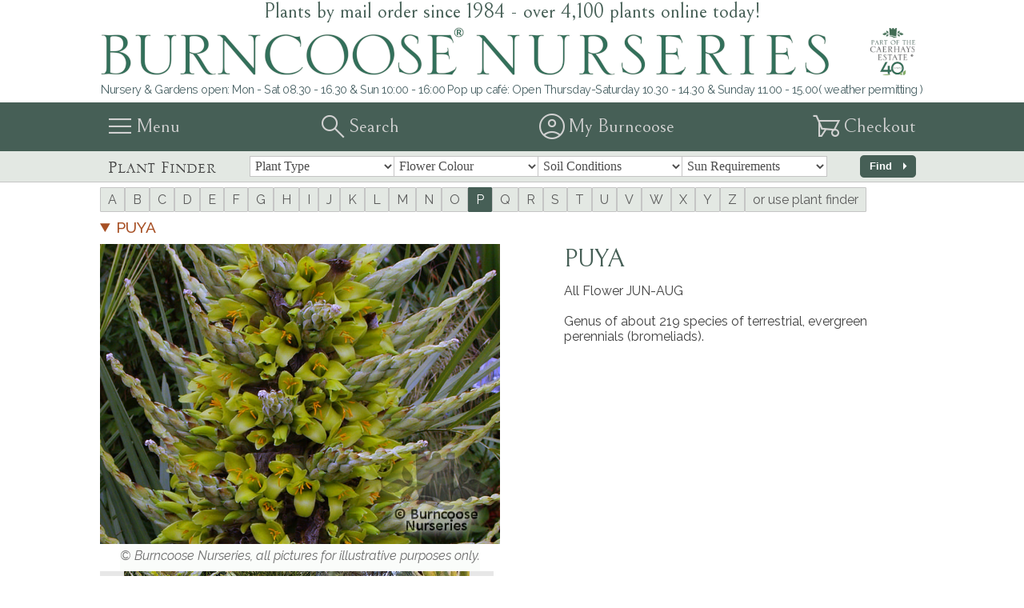

--- FILE ---
content_type: text/html;charset=UTF-8
request_url: https://www.burncoose.co.uk/site/plants.cfm?pn_id=572
body_size: 14712
content:




<!DOCTYPE html>
<html lang="en-GB">
	<head>
		
			<!-- Google tag (gtag.js) -->
			<script async 
			src="https://www.googletagmanager.com/gtag/js?id=G-MDVYLRH9YH"></script>
			<script>
				window.dataLayer = window.dataLayer || [];
				function gtag(){dataLayer.push(arguments);}
				gtag('js', new Date());

				gtag('config', 'G-MDVYLRH9YH');
			</script>
		

		<title>Puya    from Burncoose Nurseries </title>

		
			<meta name="Keywords" content="burncoose nurseries,garden nursery,plant nurseries,garden plants,house plants,plants,mail order plant,plants direct, magnolia, rhododendron, camellia, camelia, plant wholesale,plant trader,plant catalogue,landscape gardening,garden design,cornwall gardens,plant suppliers,ornamental trees,shrubs,herbaceous perennials,magnolias,rhododendrons, camellias, camelia, plants for gifts, pot plants, fruit trees, patio plants, bamboo plants, exotic plants, climbing plants, poisonous plants, banana plants, architechural plants, medicinal plants, alpine plants, bog plants, greenhouse plants, scented plants, coastal plants, rock plants, conservatory plants"/>
		
		
			<meta name="Description" content="Puya    from Burncoose Nurseries 
 Varieties of Puya     available to buy include the following: PUYA berteroniana  ,PUYA chilensis  ,PUYA venusta   ..." />
		
		<meta http-equiv="Content-type" content="text/html;charset=UTF-8" />
		<meta name="Author" content="Developed by Forgecom Ltd - www.forgecom.info"/>
		<meta name="Robots" content="all" />
		<meta name="Revisit-After" content="31 days" />
		<meta name="Resource-Type" content="document" />
		<meta http-equiv="Pragma" content="no-cache" />
		<meta http-equiv="Cache-control" content="no-cache" />
		<meta name="Distribution" content="GLOBAL" />
		<meta name="Copyright" content="Burncoose Nurseries" />
		<meta name="Classification" content="plants,nurseries" />
		<meta http-equiv="Reply-To" content="info@burncoose.co.uk" />
		<meta name="MSSmartTagsPreventParsing" content="TRUE" />
		<link rel="shortcut icon" href="https://www.burncoose.co.uk/site/favicon.ico" type="image/vnd.microsoft.icon"/>
		<link rel="icon" href="https://www.burncoose.co.uk/site/favicon.ico" type="image/vnd.microsoft.icon" />
		<meta id="viewport" name="viewport" content="width=device-width, initial-scale=1.0" />
		
			<link rel="canonical" href="https://www.burncoose.co.uk/site/plants.cfm?pl_id=3518" />
		
		
		

		
		<link rel="preconnect" href="https://fonts.googleapis.com">
		<link rel="preconnect" href="https://fonts.gstatic.com" crossorigin>
		<link href="https://fonts.googleapis.com/css2?family=Bellefair&family=Raleway:ital,wght@0,400;0,500;0,600;0,700;1,400;1,500;1,600;1,700&display=swap" rel="stylesheet">

		
		<link rel="stylesheet" href="https://fonts.googleapis.com/css2?family=Material+Symbols+Sharp:opsz,wght,FILL,GRAD@20..48,100..700,0..1,-50..200" />
		<style>
			.material-symbols-sharp {
				font-variation-settings:
				'FILL' 0,
				'wght' 300,
				'GRAD' 0,
				'opsz' 40
			}
		</style>

		
			<script
			
				integrity="sha256-/JqT3SQfawRcv/BIHPThkBvs0OEvtFFmqPF/lYI/Cxo="
			
				crossorigin="anonymous"
			
				src="https://code.jquery.com/jquery-3.7.1.min.js"
			
			></script>
		
			<script
			
				async="async"
			
				src="//widget.trustpilot.com/bootstrap/v5/tp.widget.bootstrap.min.js"
			
			></script>
		

		
			<link rel="stylesheet" href="https://www.burncoose.co.uk/site/css/v8/site.css?r=167">
		
			<link rel="stylesheet" href="https://www.burncoose.co.uk/site/css/v8/plants.css?r=167">
		
			<link rel="stylesheet" href="https://www.burncoose.co.uk/site/css/../js/jquery-ui-1.12.1/jquery-ui.min.css?r=167">
		
			<link rel="stylesheet" href="https://www.burncoose.co.uk/site/css/lightbox2.css?r=167">
		
			<link rel="stylesheet" href="https://www.burncoose.co.uk/site/css/v8/forty-years.css?r=167">
		

		
			<script src="https://www.burncoose.co.uk/site/js/sharepage.js?r=167" type="text/javascript"></script>
			
		
			<script src="https://www.burncoose.co.uk/site/js/jquery-1.11.3.min.js?r=167" type="text/javascript"></script>
			
		
			<script src="https://www.burncoose.co.uk/site/js/jquery-ui-1.12.1/jquery-ui.min.js?r=167" type="text/javascript"></script>
			
		
			<script src="https://www.burncoose.co.uk/site/js/offerTrap.js?r=167" type="text/javascript"></script>
			
		
			<script src="https://www.burncoose.co.uk/site/js/jquery.plainoverlay.min.js?r=167" type="text/javascript"></script>
			
		
			<script src="https://www.burncoose.co.uk/site/js/jquery.collapsible.js?r=167" type="text/javascript"></script>
			
		
			<script src="https://www.burncoose.co.uk/site/js/lightbox2.min.js?r=167" type="text/javascript"></script>
			
		
			<script src="https://www.burncoose.co.uk/site/js/maxqty.js?r=167" type="text/javascript"></script>
			
		
			<script src="https://www.burncoose.co.uk/site/js/hover-list.js?r=167" type="text/javascript"></script>
			
		
			<script src="https://www.burncoose.co.uk/site/js/return-to-top.js?r=167" type="text/javascript"></script>
			
		
			<script src="https://www.burncoose.co.uk/site/js/fccollapse.js?r=167" type="text/javascript"></script>
			
		

		
		<script src="https://www.burncoose.co.uk/site/js/EasyAutocomplete-1.3.5/jquery.easy-autocomplete.min.js?r=167"></script>
		<link rel="stylesheet" href="https://www.burncoose.co.uk/site/js/EasyAutocomplete-1.3.5/easy-autocomplete.css?r=167" />

		
		
			<script type="text/javascript" src="https://www.burncoose.co.uk/site/js/js.cookie.min.js?r=167"></script>
			<script type="text/javascript" src="https://www.burncoose.co.uk/site/js/newsletter.js?r=167"></script>
		
	</head>

	<body>
		<header id="mainHeader">
			
			<div id="straplineBar">
				Plants by mail order since 1984 - over 4,100 plants online today!
			</div>

			<a href="https://www.burncoose.co.uk/site/">
				<section id="bn-banner">
					
						
						<img src="https://www.burncoose.co.uk/site/img/artwork/v8/burncoose_full_1030x60.png" alt="Burncoose Nurseries - part of the Caerhays Estate" title="Burncoose Nurseries - part of the Caerhays Estate" />
					
				</section>
			</a>

			<div id="openingBar">
				<div>
					Nursery &amp; Gardens open: Mon - Sat 08.30 - 16.30 & Sun 10:00 - 16:00
				</div>
				<div>
					Pop up caf&eacute;: Open Thursday-Saturday 10.30 - 14.30 & Sunday 11.00 - 15.00( weather permitting )
				</div>
			</div>

			
				<div id="hnb1-outer">
					<nav id="hnb1" class="bar-inner">
						<menu id="btn-main-menu" class="icon">
							<div class="material-symbols-sharp">menu</div>
							<label>Menu</label>
						</menu>

						<menu id="btn-search" class="icon">
							<div class="material-symbols-sharp">search</div>
							<label>Search</label>
						</menu>
						
						<a href="https://www.burncoose.co.uk/site/shop/home.cfm"><menu id="btn-my-burncoose" class="icon">
							<div class="material-symbols-sharp">account_circle</div>
							<label>My Burncoose</label>
						</menu></a>

						<a href="https://www.burncoose.co.uk/site/basket.cfm"><menu id="basket-summary-box" class="icon" title="Your&#x20;basket&#x20;is&#x20;empty">
							<div class="material-symbols-sharp">garden_cart</div>
							<label>Checkout</label>
							
						</menu></a>
					</nav>

					<section id="search-bar">
						<form id="tbSearchForm" method="get" action="https://www.burncoose.co.uk/site/category.cfm">
							<input id="tbSearchBox" type="text" name="search" value="" autocomplete="off" placeholder="Search for plants, tips and advice..." />
							
						</form>
						<div id="tbSearching">Searching...</div>
					</section>
				</div>
			
		</header>

		
		
			


	

	



	


	



	


	

	



	

		
	




	

	
		
	

	

		

		

			

		


		

		

		

			

		


		

		

		

			

		


		

		

		

			

		


		

	
	<nav id="PlantFinderBar">
		<form method="post" action="https://www.burncoose.co.uk/site/plant_finder.cfm">
			<div class="bar-inner">
				<div class="BarInnerCell">
					Plant Finder
				</div>

				<div class="BarSub" id="PFmain">
					<select name="attr" id="">
						<option value="" selected="selected" disabled="disabled">Plant Type</option>
						<option value="">Any plant type</option>
						
							<option value="A">Alpine or rock plant</option>
						
							<option value="B">Bamboo</option>
						
							<option value="BAN">Banana</option>
						
							<option value="Bulb">Bulb/Corm or rhizomatous perennial</option>
						
							<option value="C">Climber</option>
						
							<option value="CON">Conifer</option>
						
							<option value="DS">Dwarf shrub</option>
						
							<option value="FN">Fern</option>
						
							<option value="F">Fruit</option>
						
							<option value="GC">Ground cover</option>
						
							<option value="Hed">Hedge</option>
						
							<option value="HERB">Herb</option>
						
							<option value="H">Herbaceous</option>
						
							<option value="MS">Medium shrub</option>
						
							<option value="OG">Ornamental grasses</option>
						
							<option value="PLM">Palm</option>
						
							<option value="SUC">Succulent</option>
						
							<option value="TS">Tall Shrub</option>
						
							<option value="T">Tree</option>
						
							<option value="TUB">Tuberous</option>
						
					</select>

					<select name="attr" id="">
						<option value="" selected="selected" disabled="disabled">Flower Colour</option>
						<option value="">Any flower colour</option>
						
							<option value="COL-5">Bicolor</option>
						
							<option value="COL-8">Blue</option>
						
							<option value="COL-11">Brown or black</option>
						
							<option value="COL-6">Cream</option>
						
							<option value="COL-10">Green</option>
						
							<option value="COL-7">Orange</option>
						
							<option value="COL-9">Purple</option>
						
							<option value="COL-1">Red</option>
						
							<option value="COL-3">Shades of pink</option>
						
							<option value="COL-12">Striped, Veined or Multicoloured</option>
						
							<option value="COL-2">White</option>
						
							<option value="COL-4">Yellow</option>
						
					</select>

					<select name="attr" id="">
						<option value="" selected="selected" disabled="disabled">Soil Conditions</option>
						<option value="">Any soil conditions</option>
						
							<option value="SC-4">Acid / ericaceous loving</option>
						
							<option value="SC-8">Alkaline / Chalk loving</option>
						
							<option value="SC-10">Fertile moist well-drained soil</option>
						
							<option value="SC-12">Fertile well drained soil</option>
						
							<option value="SC-1">Free draining sandy soil</option>
						
							<option value="SC-13">Medium to light, fertile, well drained soil</option>
						
							<option value="SC-6">Neutral soil preferred</option>
						
							<option value="SC-5">Neutral to acid soil</option>
						
							<option value="SC-7">Neutral to alkaline soil</option>
						
							<option value="SC-9">Tolerates all</option>
						
							<option value="SC-11">Well drained, dry, poor to moderately fertile soil</option>
						
							<option value="SC-2">Wet or boggy soil</option>
						
					</select>
				
					<select name="attr" id="">
						<option value="" selected="selected" disabled="disabled">Sun Requirements</option>
						<option value="">Any sun requirements</option>
						
							<option value="PL-3">Full shade</option>
						
							<option value="PL-1">Full sun</option>
						
							<option value="PL-2">Partial shade</option>
						
					</select>
				</div>

				<div class="BarInnerCell">
					<button class="button" id="PFsubmit"><span class="hom">Find&nbsp;</span><i class="material-symbols-sharp">arrow_right</i></button>
				</div>
			</div>
		</form>
	</nav>

	<script type="text/javascript">
		$(document).ready(function() {
			$("#PFsubmit").on("click", function() {
				$(this).fadeOut();
				$("#PFmain").fadeOut(function() {
					$(this).text("Finding plants...").fadeIn();
				});
			})
		});
	</script>
	





		


		
			
			<div id="NLNConfirm" title="Burncoose Newsletters" style="display: none">
				<p style="color:#425c53"><i class="material-symbols-sharp" style="font-size: 3em; vertical-align: middle; margin: 0 1em 0 0">email</i></span>Would you like to receive Burncoose newsletters?<br/><br/>Keep up to date on offers, events and news from us and the rest of the Caerhays Estate.</p>
			</div>
			<div id="NLNSignup" title="Burncoose Newsletters" style="display: none">
				<p style="color:#425c53"><i class="material-symbols-sharp" style="font-size: 3em; vertical-align: middle; margin: 0 1em 0 0">email</i></span>Please enter your email address</p>
				<p><input type="email" name="NLNEmail" placeholder="Email address" value="" style="width:100%; padding: 4px; border: 1px solid #76837f;" /></p>
			</div>
		



		


		<section id="main-menu-panel" tabindex="-1">
			<div id="mmp-close"><span class="material-symbols-sharp">close</span></div>
			<menu id="main-menu">
				
				

				
					
						
							<h2 class="col-head menu-head" tabindex="1">Shop Now</h2>
							<div class="menu-sub">
								
									<a href="https://www.burncoose.co.uk/site/list.cfm?letter=a&mnu=gsh&rn" IIf(subitem.target eq "", DE(""), DE("target=''"))>
										<div class="menu-item">Browse Our Plants A-Z</div>
									</a>
								
									<a href="https://www.burncoose.co.uk/site/plant_finder.cfm?rn" IIf(subitem.target eq "", DE(""), DE("target=''"))>
										<div class="menu-item">Plant Finder</div>
									</a>
								
									<a href="https://www.burncoose.co.uk/site/category.cfm?filter=new&mnu=gsh&rn" IIf(subitem.target eq "", DE(""), DE("target=''"))>
										<div class="menu-item">This Year's New Plants</div>
									</a>
								
									<a href="https://www.burncoose.co.uk/site/itemlist.cfm?rn" IIf(subitem.target eq "", DE(""), DE("target=''"))>
										<div class="menu-item">Garden Essentials</div>
									</a>
								
									<a href="https://www.burncoose.co.uk/site/category.cfm?filter=seeds&rn" IIf(subitem.target eq "", DE(""), DE("target=''"))>
										<div class="menu-item">Seeds</div>
									</a>
								
									<a href="https://www.burncoose.co.uk/site/category.cfm?filter=rarities&rn" IIf(subitem.target eq "", DE(""), DE("target=''"))>
										<div class="menu-item">Rare Plants</div>
									</a>
								
									<a href="https://www.burncoose.co.uk/site/m_specialities.cfm?rn" IIf(subitem.target eq "", DE(""), DE("target=''"))>
										<div class="menu-item">Burncoose Specialities</div>
									</a>
								
									<a href="https://www.burncoose.co.uk/site/category.cfm?cat_id=66&rn" IIf(subitem.target eq "", DE(""), DE("target=''"))>
										<div class="menu-item">Gift Ideas</div>
									</a>
								
									<a href="https://www.burncoose.co.uk/site/category.cfm?class=gt&rn" IIf(subitem.target eq "", DE(""), DE("target=''"))>
										<div class="menu-item">Burncoose Gift Vouchers</div>
									</a>
								
									<a href="https://www.burncoose.co.uk/site/category.cfm?class=hta&rn" IIf(subitem.target eq "", DE(""), DE("target=''"))>
										<div class="menu-item">National Garden Gift Vouchers</div>
									</a>
								
							</div>
						
					
				
					
						
							<h2 class="col-head menu-head" tabindex="2">Burncoose Specialities</h2>
							<div class="menu-sub">
								
									<a href="https://www.burncoose.co.uk/site/cat_page.cfm?cat_id=106&rn" IIf(subitem.target eq "", DE(""), DE("target=''"))>
										<div class="menu-item">Azaleas</div>
									</a>
								
									<a href="https://www.burncoose.co.uk/site/cat_page.cfm?cat_id=28&rn" IIf(subitem.target eq "", DE(""), DE("target=''"))>
										<div class="menu-item">Caerhays Bred Plants</div>
									</a>
								
									<a href="https://www.burncoose.co.uk/site/cat_page.cfm?cat_id=35&rn" IIf(subitem.target eq "", DE(""), DE("target=''"))>
										<div class="menu-item">Camellias</div>
									</a>
								
									<a href="https://www.burncoose.co.uk/site/cat_page.cfm?cat_id=197&rn" IIf(subitem.target eq "", DE(""), DE("target=''"))>
										<div class="menu-item">Hydrangeas</div>
									</a>
								
									<a href="https://www.burncoose.co.uk/site/cat_page.cfm?cat_id=29&rn" IIf(subitem.target eq "", DE(""), DE("target=''"))>
										<div class="menu-item">Magnolias For Larger Gardens</div>
									</a>
								
									<a href="https://www.burncoose.co.uk/site/cat_page.cfm?cat_id=86858&rn" IIf(subitem.target eq "", DE(""), DE("target=''"))>
										<div class="menu-item">Magnolias For Smaller Gardens</div>
									</a>
								
									<a href="https://www.burncoose.co.uk/site/cat_page.cfm?cat_id=34&rn" IIf(subitem.target eq "", DE(""), DE("target=''"))>
										<div class="menu-item">Rhododendrons</div>
									</a>
								
							</div>
						
					
				
					
						
							<h2 class="col-head menu-head" tabindex="3">This Month</h2>
							<div class="menu-sub">
								
									<a href="https://www.burncoose.co.uk/site/newsletter_view.cfm?newsletter=c2qoh&rn" IIf(subitem.target eq "", DE(""), DE("target=''"))>
										<div class="menu-item">January Inspiration</div>
									</a>
								
									<a href="https://www.burncoose.co.uk/site/cat_page.cfm?cat_id=20016&rn" IIf(subitem.target eq "", DE(""), DE("target=''"))>
										<div class="menu-item">Coastal and Windswept Locations – Coastal Plants</div>
									</a>
								
									<a href="https://www.burncoose.co.uk/site/category.cfm?filter=best_sellers&rn" IIf(subitem.target eq "", DE(""), DE("target=''"))>
										<div class="menu-item">Top Selling Plants in January</div>
									</a>
								
									<a href="https://www.burncoose.co.uk/site/news.cfm?cat_ref=TIPS&mnu=haa&rn" IIf(subitem.target eq "", DE(""), DE("target=''"))>
										<div class="menu-item">Monthly Gardening Tips</div>
									</a>
								
									<a href="https://www.burncoose.co.uk/site/page.cfm?page_ref=Chelsea_2025&rn" IIf(subitem.target eq "", DE(""), DE("target=''"))>
										<div class="menu-item">RHS Chelsea Flower Show 2025</div>
									</a>
								
									<a href="https://www.burncoose.co.uk/site/news.cfm?cat_ref=NEWS&front_page=false&content_only=false&rn" IIf(subitem.target eq "", DE(""), DE("target=''"))>
										<div class="menu-item">Latest News</div>
									</a>
								
									<a href="https://www.burncoose.co.uk/site/news.cfm?cat_ref=EVNT&front_page=false&content_only=false&mnu=nae&rn" IIf(subitem.target eq "", DE(""), DE("target=''"))>
										<div class="menu-item">Upcoming Events</div>
									</a>
								
									<a href="https://www.burncoose.co.uk/site/propagation-blog.cfm?rn" IIf(subitem.target eq "", DE(""), DE("target=''"))>
										<div class="menu-item">Propagation Blog</div>
									</a>
								
							</div>
						
					
				
					
						
							<h2 class="col-head menu-head" tabindex="4">Planting Ideas</h2>
							<div class="menu-sub">
								
									<a href="https://www.burncoose.co.uk/site/category.cfm?cat_id=1184&mnu=cat&rn" IIf(subitem.target eq "", DE(""), DE("target=''"))>
										<div class="menu-item">Design your own garden</div>
									</a>
								
									<a href="https://www.burncoose.co.uk/site/category.cfm?cat_id=2468&mnu=cat&rn" IIf(subitem.target eq "", DE(""), DE("target=''"))>
										<div class="menu-item">Plants by colour</div>
									</a>
								
									<a href="https://www.burncoose.co.uk/site/category.cfm?cat_id=1964&mnu=cat&rn" IIf(subitem.target eq "", DE(""), DE("target=''"))>
										<div class="menu-item">Plants for specific locations</div>
									</a>
								
									<a href="https://www.burncoose.co.uk/site/category.cfm?cat_id=1973&mnu=cat&rn" IIf(subitem.target eq "", DE(""), DE("target=''"))>
										<div class="menu-item">Plants with particular characteristics</div>
									</a>
								
									<a href="https://www.burncoose.co.uk/site/combo.cfm?cat_id=83727&rn" IIf(subitem.target eq "", DE(""), DE("target=''"))>
										<div class="menu-item">Planting Colour Combinations</div>
									</a>
								
									<a href="https://www.burncoose.co.uk/site/photo_finder.cfm" IIf(subitem.target eq "", DE(""), DE("target=''"))>
										<div class="menu-item">Right Plant Right Partner</div>
									</a>
								
							</div>
						
					
				
					
						
							<h2 class="col-head menu-head" tabindex="5">Offers & Promotions</h2>
							<div class="menu-sub">
								
									<a href="https://www.burncoose.co.uk/site/category.cfm?sale=B&mnu=sal&rn" IIf(subitem.target eq "", DE(""), DE("target=''"))>
										<div class="menu-item">2 year Camellias for £14.00 each</div>
									</a>
								
									<a href="https://www.burncoose.co.uk/site/category.cfm?sale=E&mnu=sal&rn" IIf(subitem.target eq "", DE(""), DE("target=''"))>
										<div class="menu-item">Hamamelis 15% off</div>
									</a>
								
									<a href="https://www.burncoose.co.uk/site/page.cfm?page_ref=garden_design&mnu=gsh&rn" IIf(subitem.target eq "", DE(""), DE("target=''"))>
										<div class="menu-item">Free Border Design Service</div>
									</a>
								
									<a href="https://www.burncoose.co.uk/site/gift_vouchers.cfm?rn" IIf(subitem.target eq "", DE(""), DE("target=''"))>
										<div class="menu-item">Burncoose Website Gift Vouchers</div>
									</a>
								
									<a href="https://www.burncoose.co.uk/site/category.cfm?class=gt&rn" IIf(subitem.target eq "", DE(""), DE("target=''"))>
										<div class="menu-item">National Garden & Burncoose Tokens</div>
									</a>
								
							</div>
						
					
				
					
						
							<a href="https://www.burncoose.co.uk/site/page.cfm?page_ref=Chelsea_2025&rn" IIf(item.target eq "", DE(""), DE("target=''"))>
								<div class="menu-head" tabindex="6">RHS Chelsea Flower Show 2025</div>
							</a>
						
					
				
					
						
							<h2 class="col-head menu-head" tabindex="7">Engage With Us</h2>
							<div class="menu-sub">
								
									<a href="https://www.burncoose.co.uk/site/page.cfm?page_ref=contact_and_location&rn" IIf(subitem.target eq "", DE(""), DE("target=''"))>
										<div class="menu-item">Contact Us & Location</div>
									</a>
								
									<a href="https://www.burncoose.co.uk/site/interactive_map.cfm?rn" IIf(subitem.target eq "", DE(""), DE("target=''"))>
										<div class="menu-item">Visit our 30 acre gardens</div>
									</a>
								
									<a href="https://www.burncoose.co.uk/site/newsletter.cfm?rn" IIf(subitem.target eq "", DE(""), DE("target=''"))>
										<div class="menu-item">Newsletter Signup</div>
									</a>
								
									<a href="https://www.burncoose.co.uk/site/page.cfm?page_ref=download_catalogue&rn" IIf(subitem.target eq "", DE(""), DE("target=''"))>
										<div class="menu-item">Catalogue Request</div>
									</a>
								
									<a href="https://www.burncoose.co.uk/site/news.cfm?cat_ref=NEWS&front_page=false&content_only=false&rn" IIf(subitem.target eq "", DE(""), DE("target=''"))>
										<div class="menu-item">News & Events</div>
									</a>
								
									<a href="https://thediary.caerhays.co.uk" IIf(subitem.target eq "", DE(""), DE("target=''"))>
										<div class="menu-item">Caerhays Garden Diary</div>
									</a>
								
									<a href="https://www.burncoose.co.uk/site/img/pdf/orderform.pdf" IIf(subitem.target eq "", DE(""), DE("target='_new'"))>
										<div class="menu-item">Printable Order Form</div>
									</a>
								
									<a href="https://www.burncoose.co.uk/site/quotes.cfm?rn" IIf(subitem.target eq "", DE(""), DE("target=''"))>
										<div class="menu-item">Customer Feedback</div>
									</a>
								
							</div>
						
					
				
					
						
							<h2 class="col-head menu-head" tabindex="8">Information, Help & Advice</h2>
							<div class="menu-sub">
								
									<a href="https://www.burncoose.co.uk/site/page.cfm?page_ref=delivery_information&mnu=haa&rn" IIf(subitem.target eq "", DE(""), DE("target=''"))>
										<div class="menu-item">Delivery Information</div>
									</a>
								
									<a href="https://www.burncoose.co.uk/site/page.cfm?page_ref=packing&rn" IIf(subitem.target eq "", DE(""), DE("target=''"))>
										<div class="menu-item">Packing your plants</div>
									</a>
								
									<a href="https://www.burncoose.co.uk/site/page.cfm?page_ref=pot_sizes&mnu=haa&rn" IIf(subitem.target eq "", DE(""), DE("target=''"))>
										<div class="menu-item">Pot Sizes</div>
									</a>
								
									<a href="https://www.burncoose.co.uk/site/news.cfm?cat_ref=TIPS&mnu=haa&rn" IIf(subitem.target eq "", DE(""), DE("target=''"))>
										<div class="menu-item">Monthly Gardening Tips</div>
									</a>
								
									<a href="https://www.burncoose.co.uk/site/content_list.cfm?mnu=haa&rn" IIf(subitem.target eq "", DE(""), DE("target=''"))>
										<div class="menu-item">Plant Care & Advice - Articles</div>
									</a>
								
									<a href="https://www.burncoose.co.uk/site/page.cfm?page_ref=how_to_gallery&mnu=haa&rn" IIf(subitem.target eq "", DE(""), DE("target=''"))>
										<div class="menu-item">Plant Care & Advice - Video Tips</div>
									</a>
								
									<a href="https://www.burncoose.co.uk/site/page.cfm?page_ref=FAQs&mnu=haa&rn" IIf(subitem.target eq "", DE(""), DE("target=''"))>
										<div class="menu-item">Frequently Asked Questions</div>
									</a>
								
									<a href="https://www.youtube.com/watch?v=X4ODpJCZRS4/" IIf(subitem.target eq "", DE(""), DE("target=''"))>
										<div class="menu-item">Youtube Channel</div>
									</a>
								
							</div>
						
					
				
					
						
							<h2 class="col-head menu-head" tabindex="9">About Us & Our Services</h2>
							<div class="menu-sub">
								
									<a href="https://www.burncoose.co.uk/site/m_about_us.cfm?rn" IIf(subitem.target eq "", DE(""), DE("target=''"))>
										<div class="menu-item">About Us</div>
									</a>
								
									<a href="https://www.burncoose.co.uk/site/page.cfm?page_ref=landscaping&rn" IIf(subitem.target eq "", DE(""), DE("target=''"))>
										<div class="menu-item">Landscaping Service</div>
									</a>
								
									<a href="https://www.burncoose.co.uk/site/page.cfm?page_ref=trade&rn" IIf(subitem.target eq "", DE(""), DE("target=''"))>
										<div class="menu-item">Professional Gardeners/Trade</div>
									</a>
								
									<a href="https://www.burncoose.co.uk/site/page.cfm?page_ref=export_eu&rn" IIf(subitem.target eq "", DE(""), DE("target=''"))>
										<div class="menu-item">Export Information</div>
									</a>
								
									<a href="https://www.burncoose.co.uk/site/page.cfm?page_ref=garden_design&mnu=gsh&rn" IIf(subitem.target eq "", DE(""), DE("target=''"))>
										<div class="menu-item">Free Border Design Service</div>
									</a>
								
									<a href="https://www.burncoose.co.uk/site/propagation-blog.cfm?mnu=haa&rn" IIf(subitem.target eq "", DE(""), DE("target=''"))>
										<div class="menu-item">Plant Propagation</div>
									</a>
								
									<a href="https://www.burncoose.co.uk/site/page.cfm?page_ref=lectures&rn" IIf(subitem.target eq "", DE(""), DE("target=''"))>
										<div class="menu-item">Lectures</div>
									</a>
								
									<a href="https://www.burncoose.co.uk/site/article.cfm?aID=140708&return=cat_ref%3DNEWS&rn" IIf(subitem.target eq "", DE(""), DE("target=''"))>
										<div class="menu-item">Carbon Footprint</div>
									</a>
								
									<a href="https://www.burncoose.co.uk/site/galleries.cfm" IIf(subitem.target eq "", DE(""), DE("target=''"))>
										<div class="menu-item">Photo Galleries</div>
									</a>
								
							</div>
						
					
				
					
						
							<h2 class="col-head menu-head" tabindex="10">Terms & Conditions</h2>
							<div class="menu-sub">
								
									<a href="https://www.burncoose.co.uk/site/page.cfm?page_ref=security&rn" IIf(subitem.target eq "", DE(""), DE("target=''"))>
										<div class="menu-item">GDPR</div>
									</a>
								
									<a href="https://www.burncoose.co.uk/site/page.cfm?page_ref=privacy_policy&rn" IIf(subitem.target eq "", DE(""), DE("target=''"))>
										<div class="menu-item">Privacy Policy</div>
									</a>
								
									<a href="https://www.burncoose.co.uk/site/page.cfm?page_ref=cookies&rn" IIf(subitem.target eq "", DE(""), DE("target=''"))>
										<div class="menu-item">Cookie Policy</div>
									</a>
								
									<a href="https://www.burncoose.co.uk/site/page.cfm?page_ref=website_terms_and_conditions&rn" IIf(subitem.target eq "", DE(""), DE("target=''"))>
										<div class="menu-item">Terms & Conditions</div>
									</a>
								
									<a href="https://www.burncoose.co.uk/site/page.cfm?page_ref=short_conditions&rn" IIf(subitem.target eq "", DE(""), DE("target=''"))>
										<div class="menu-item">Conditions of Business</div>
									</a>
								
							</div>
						
					
				

				
			</menu>

			
		</section>

		<script type="text/javascript">
			$(document).ready(function() {
				var mmp = $("#main-menu-panel");
				$("#btn-main-menu").on("click", function(e) {
					if(mmp.hasClass("active")) {
						mmp.removeClass("active");
						$(this).blur();
					} else {
						mmp.addClass("active");
					}
				});
				$("#mmp-close span").on("click", function() {
					mmp.removeClass("active");
				});

				var searchbar = $("#search-bar");
				var searchbox = searchbar.find("input[name='search']");
				$("#btn-search").on("click", function(e) {
					if(searchbar.hasClass("active")) {
						searchbar.removeClass("active");
						$(this).blur();
					} else {
						searchbar.addClass("active");
						searchbox.focus();
					}
				});

				var searchform = $("#tbSearchForm");
				var searching = $("#tbSearching");
				searchform.on("submit", function(e) {
					searchbox.hide();
					searching.fadeIn();
				});
			});
		</script>
		<script type="text/javascript">
			$(document).ready(function() {
				var options = {
					url: function(phrase) {
						return "https://www.burncoose.co.uk/site/search.cfm?phrase=" + phrase + "&format=json";
					},
					placeholder: "Search for plants, tips and advice...",
					list: {
						maxNumberOfElements: 20,
					},
					getValue: "NAME",
					template: {
						type: "custom",
						method: function(value, item) {
							var thumbnail = "<div style=\"display:inline-block;width:32px;height:32px;vertical-align:middle;\">&nbsp;</div>";
							
							if(item.IMG != "") {
								thumbnail = "<img src=\"" + item.IMG + "\" style=\"display:inline-block;width:32px;height:32px;vertical-align:middle;\" />";
							}
							if(item.TYPE == 'plant') {
								var common_name = "<div class='common-name'>" + item.CNAME + "</div>";
								return "<div class=\"autoSuggestItem\">" + "<a class=\"autoSuggestLink\" href=\"https://www.burncoose.co.uk/site/plants.cfm?pl_id=" + item.CODE + "\" onclick=\"$('#searchBar').slideUp('slow');\">" + thumbnail + "&nbsp;" + item.NAME + "" + common_name + "</a></div>";
							} else if(item.TYPE == 'sundry') {
								return "<div class=\"autoSuggestItem\">" + "<a class=\"autoSuggestLink\" href=\"https://www.burncoose.co.uk/site/itemdetails.cfm?id=" + item.CODE + "\" onclick=\"$('#searchBar').slideUp('slow');\">" + thumbnail + "&nbsp;" + item.NAME + "</a></div>";
							}
						}
					}
				};

				$("#tbSearchBox").easyAutocomplete(options);
			});
		</script>




<main>
	<div class="main-it">
		
	

		

		

		
			<menu class="letters">
				
					<a href="https://www.burncoose.co.uk/site/list.cfm?letter=a&type=pn" alt="View plants beginning with A" title="View plants beginning with A" class=""><li>A</li></a>
				
					<a href="https://www.burncoose.co.uk/site/list.cfm?letter=b&type=pn" alt="View plants beginning with B" title="View plants beginning with B" class=""><li>B</li></a>
				
					<a href="https://www.burncoose.co.uk/site/list.cfm?letter=c&type=pn" alt="View plants beginning with C" title="View plants beginning with C" class=""><li>C</li></a>
				
					<a href="https://www.burncoose.co.uk/site/list.cfm?letter=d&type=pn" alt="View plants beginning with D" title="View plants beginning with D" class=""><li>D</li></a>
				
					<a href="https://www.burncoose.co.uk/site/list.cfm?letter=e&type=pn" alt="View plants beginning with E" title="View plants beginning with E" class=""><li>E</li></a>
				
					<a href="https://www.burncoose.co.uk/site/list.cfm?letter=f&type=pn" alt="View plants beginning with F" title="View plants beginning with F" class=""><li>F</li></a>
				
					<a href="https://www.burncoose.co.uk/site/list.cfm?letter=g&type=pn" alt="View plants beginning with G" title="View plants beginning with G" class=""><li>G</li></a>
				
					<a href="https://www.burncoose.co.uk/site/list.cfm?letter=h&type=pn" alt="View plants beginning with H" title="View plants beginning with H" class=""><li>H</li></a>
				
					<a href="https://www.burncoose.co.uk/site/list.cfm?letter=i&type=pn" alt="View plants beginning with I" title="View plants beginning with I" class=""><li>I</li></a>
				
					<a href="https://www.burncoose.co.uk/site/list.cfm?letter=j&type=pn" alt="View plants beginning with J" title="View plants beginning with J" class=""><li>J</li></a>
				
					<a href="https://www.burncoose.co.uk/site/list.cfm?letter=k&type=pn" alt="View plants beginning with K" title="View plants beginning with K" class=""><li>K</li></a>
				
					<a href="https://www.burncoose.co.uk/site/list.cfm?letter=l&type=pn" alt="View plants beginning with L" title="View plants beginning with L" class=""><li>L</li></a>
				
					<a href="https://www.burncoose.co.uk/site/list.cfm?letter=m&type=pn" alt="View plants beginning with M" title="View plants beginning with M" class=""><li>M</li></a>
				
					<a href="https://www.burncoose.co.uk/site/list.cfm?letter=n&type=pn" alt="View plants beginning with N" title="View plants beginning with N" class=""><li>N</li></a>
				
					<a href="https://www.burncoose.co.uk/site/list.cfm?letter=o&type=pn" alt="View plants beginning with O" title="View plants beginning with O" class=""><li>O</li></a>
				
					<a href="https://www.burncoose.co.uk/site/list.cfm?letter=p&type=pn" alt="View plants beginning with P" title="View plants beginning with P" class="active"><li>P</li></a>
				
					<a href="https://www.burncoose.co.uk/site/list.cfm?letter=q&type=pn" alt="View plants beginning with Q" title="View plants beginning with Q" class=""><li>Q</li></a>
				
					<a href="https://www.burncoose.co.uk/site/list.cfm?letter=r&type=pn" alt="View plants beginning with R" title="View plants beginning with R" class=""><li>R</li></a>
				
					<a href="https://www.burncoose.co.uk/site/list.cfm?letter=s&type=pn" alt="View plants beginning with S" title="View plants beginning with S" class=""><li>S</li></a>
				
					<a href="https://www.burncoose.co.uk/site/list.cfm?letter=t&type=pn" alt="View plants beginning with T" title="View plants beginning with T" class=""><li>T</li></a>
				
					<a href="https://www.burncoose.co.uk/site/list.cfm?letter=u&type=pn" alt="View plants beginning with U" title="View plants beginning with U" class=""><li>U</li></a>
				
					<a href="https://www.burncoose.co.uk/site/list.cfm?letter=v&type=pn" alt="View plants beginning with V" title="View plants beginning with V" class=""><li>V</li></a>
				
					<a href="https://www.burncoose.co.uk/site/list.cfm?letter=w&type=pn" alt="View plants beginning with W" title="View plants beginning with W" class=""><li>W</li></a>
				
					<a href="https://www.burncoose.co.uk/site/list.cfm?letter=x&type=pn" alt="View plants beginning with X" title="View plants beginning with X" class=""><li>X</li></a>
				
					<a href="https://www.burncoose.co.uk/site/list.cfm?letter=y&type=pn" alt="View plants beginning with Y" title="View plants beginning with Y" class=""><li>Y</li></a>
				
					<a href="https://www.burncoose.co.uk/site/list.cfm?letter=z&type=pn" alt="View plants beginning with Z" title="View plants beginning with Z" class=""><li>Z</li></a>
				
				
				

				
					

					<a href="https://www.burncoose.co.uk/site/plant_finder.cfm" title="Plant finder" alt="Plant Finder"><li>or use plant finder</li></a>
				
			</menu>

			<nav class="letters-alt">
				<form action="https://www.burncoose.co.uk/site/list.cfm" method="get">
					<select name="letter" onchange="this.form.submit();">
						
							<option value="a" >A</option>
						
							<option value="b" >B</option>
						
							<option value="c" >C</option>
						
							<option value="d" >D</option>
						
							<option value="e" >E</option>
						
							<option value="f" >F</option>
						
							<option value="g" >G</option>
						
							<option value="h" >H</option>
						
							<option value="i" >I</option>
						
							<option value="j" >J</option>
						
							<option value="k" >K</option>
						
							<option value="l" >L</option>
						
							<option value="m" >M</option>
						
							<option value="n" >N</option>
						
							<option value="o" >O</option>
						
							<option value="p" selected>P</option>
						
							<option value="q" >Q</option>
						
							<option value="r" >R</option>
						
							<option value="s" >S</option>
						
							<option value="t" >T</option>
						
							<option value="u" >U</option>
						
							<option value="v" >V</option>
						
							<option value="w" >W</option>
						
							<option value="x" >X</option>
						
							<option value="y" >Y</option>
						
							<option value="z" >Z</option>
						
					</select>

					

					
						<div>
							or use <a href="https://www.burncoose.co.uk/site/plant_finder.cfm" class="la-button">plant finder</a>
						</div>
					
				</form>
			</nav>
		
	


		
		

		<div id="catNav">
			
			
				
				
				
				
				
				

				
			
		</div>
	</div>

	
	

	
	
		
		

		
		

		

		


		

		
			
		

		

		<div class="messages" ></div>

	<article class="plant">
		
			<details id="d-header" open>
				<summary>PUYA   </summary>
				
				<header>

					
						<section class="plant-photos">
							<figure class="main-photo">
								<img src="https://www.burncoose.co.uk/site/img/products/large/puya_chilensis_4563a.jpg" alt="PUYA   " title="PUYA   " />
								<figcaption>© Burncoose Nurseries, all pictures for illustrative purposes only.</figcaption>
							</figure>
							
							
								
								<div class="thumb-strip-outer">
									
										<div class="thumb-strip-control-left">
											&lt;
										</div>
									

									<div class="thumb-strip-inner">
										
											<img src="https://www.burncoose.co.uk/site/img/products/squaremedium/puya_chilensis_4563a.jpg" alt="PUYA&#x20;&#x20;&#x20;" title="View image" data-full="https://www.burncoose.co.uk/site/img/products/large/puya_chilensis_4563a.jpg" data-copy="&copy;&#x20;Burncoose&#x20;Nurseries,&#x20;all&#x20;pictures&#x20;for&#x20;illustrative&#x20;purposes&#x20;only." data-title="PUYA&#x20;&#x20;&#x20;" class="thumb" width="120" height="120" />
										
											<img src="https://www.burncoose.co.uk/site/img/products/squaremedium/puya_berteroniana_4562~2.jpg" alt="PUYA&#x20;&#x20;&#x20;" title="View image" data-full="https://www.burncoose.co.uk/site/img/products/large/puya_berteroniana_4562~2.jpg" data-copy="&copy;&#x20;Burncoose&#x20;Nurseries,&#x20;all&#x20;pictures&#x20;for&#x20;illustrative&#x20;purposes&#x20;only." data-title="PUYA&#x20;&#x20;&#x20;" class="thumb" width="120" height="120" />
										
											<img src="https://www.burncoose.co.uk/site/img/products/squaremedium/puya_chilensis_4563~2g.jpg" alt="PUYA&#x20;&#x20;&#x20;" title="View image" data-full="https://www.burncoose.co.uk/site/img/products/large/puya_chilensis_4563~2g.jpg" data-copy="&copy;&#x20;Burncoose&#x20;Nurseries,&#x20;all&#x20;pictures&#x20;for&#x20;illustrative&#x20;purposes&#x20;only." data-title="PUYA&#x20;&#x20;&#x20;" class="thumb" width="120" height="120" />
										
											<img src="https://www.burncoose.co.uk/site/img/products/squaremedium/puya_venusta_6242.jpg" alt="PUYA&#x20;&#x20;&#x20;" title="View image" data-full="https://www.burncoose.co.uk/site/img/products/large/puya_venusta_6242.jpg" data-copy="&copy;&#x20;Burncoose&#x20;Nurseries,&#x20;all&#x20;pictures&#x20;for&#x20;illustrative&#x20;purposes&#x20;only." data-title="PUYA&#x20;&#x20;&#x20;" class="thumb" width="120" height="120" />
										
									</div>

									
										<div class="thumb-strip-control-right">
											&gt;
										</div>
									
								</div>

								<script type="text/javascript">
									$(document).ready(function() {
										$(".plant-photos").each(function() {
											var gallery = $(this);
											var mainPhoto = gallery.find(".main-photo img");
											var mainCaption = gallery.find(".main-photo figcaption");
											var left = gallery.find(".thumb-strip-control-left");
											var right = gallery.find(".thumb-strip-control-right");
											var strip = gallery.find(".thumb-strip-inner");

											
											left.on("mousedown", function() {
												strip[0].scrollBy({top: 0, left: -248, behavior: 'smooth'});
											});
											right.on("mousedown", function() {
												strip[0].scrollBy({top: 0, left: 248, behavior: 'smooth'});
											});

											
											strip.find("img.thumb").on("click", function() {
												var photo = $(this).data();
												mainPhoto.prop("src", photo.full);
												mainPhoto.prop("alt", photo.alt);
												mainPhoto.prop("title", photo.title);
												mainCaption.html(photo.copy);
												if(photo.copy.includes("<br")) {
													mainCaption.css("text-align", "left");
												} else {
													mainCaption.css("text-align", "initial");
												}
											});


										});
									});
								</script>
							
						</section>
					

					
					<section class="plant-blurb">
						
						<div>
							<h1 id="pageTitle" class="plant-name">PUYA   </h1>
							
						</div>

						
						<div>
							

							
		
		

		

		

		
							
							
							
						</div>

						<div class="plant-desc">
							<section class="half-width-cell">
								

								
								
									<div class="plant-shortdesc">
										

		

		
			
			
		

		All Flower JUN-AUG
									</div>
								

								
									<div><p>Genus of about 219 species of terrestrial, evergreen perennials (bromeliads).</p>
</div>
								
							</section>
						</div>

						


						

						


						
		
		

		
		
			
		

		

		


		

		
			
		

		

		<div class="messages"  id="pl3518" ></div>

						
						<section class="plant-buying">
							
							
						</section>


						
						
						
						
					</section>
				</header>
			</details>
		


		
		


		<a name="full-details"></a>

		
			<section class="plant-details">
				
				<details id="d-plant-details" open>
					<summary>Full Plant Details - Sun/Soil &amp; other attributes</summary>

					<article class="plant-info-block" style="padding:0">
						<ul class="attribute-list primary">

							
							
								<li class="attributeListBody">
									<div class="attr-pairs">
										<div class="attr-pair">
											<div class="attr-name">
												Flowering
											</div>
											<div class="attr-desc monthGrid">
												
												
													
													
													<div class="monthboxOff">
														<div class="material-symbols-sharp">local_florist</div><div>Jan</div>
													</div>
												
													
													
													<div class="monthboxOff">
														<div class="material-symbols-sharp">local_florist</div><div>Feb</div>
													</div>
												
													
													
													<div class="monthboxOff">
														<div class="material-symbols-sharp">local_florist</div><div>Mar</div>
													</div>
												
													
													
													<div class="monthboxOff">
														<div class="material-symbols-sharp">local_florist</div><div>Apr</div>
													</div>
												
													
													
													<div class="monthboxOff">
														<div class="material-symbols-sharp">local_florist</div><div>May</div>
													</div>
												
													
													
													<div class="monthboxOn">
														<div class="material-symbols-sharp">local_florist</div><div>Jun</div>
													</div>
												
													
													
													<div class="monthboxOn">
														<div class="material-symbols-sharp">local_florist</div><div>Jul</div>
													</div>
												
													
													
													<div class="monthboxOn">
														<div class="material-symbols-sharp">local_florist</div><div>Aug</div>
													</div>
												
													
													
													<div class="monthboxOff">
														<div class="material-symbols-sharp">local_florist</div><div>Sep</div>
													</div>
												
													
													
													<div class="monthboxOff">
														<div class="material-symbols-sharp">local_florist</div><div>Oct</div>
													</div>
												
													
													
													<div class="monthboxOff">
														<div class="material-symbols-sharp">local_florist</div><div>Nov</div>
													</div>
												
													
													
													<div class="monthboxOff">
														<div class="material-symbols-sharp">local_florist</div><div>Dec</div>
													</div>
												
											</div>
										</div>
									</div>
								</li>
							


							
							
								
								
									<li class="">
										<div class="attributeListBody">
											<strong>
												
													<img src="https://www.burncoose.co.uk/site/img/attributes/new/O.png" width="16" height="16" />
												

												<span class="">
													Place of origin
												</span>
											</strong>
											
											
												<div class="attributeNote">
													

		

		
			
			
		

		Andean South America, Costa Rica, Colombia, Guyana, northern Brazil , northern central Argentina
												</div>
											
										</div>
									</li>
								
							
								
								
									<li class="">
										<div class="attributeListBody">
											<strong>
												

												<span class="">
													Evergreen
												</span>
											</strong>
											
											
												<div class="attributeNote">
													

		

		
			
			
		

		Perennial bromeliads
												</div>
											
										</div>
									</li>
								
							

							
							
							

						</ul>	
					</article>
				</details>
			</section>
		

		
		
		

		
		
			
			<section class="plant-contents">
				<details id="d-content">
					<summary>View Planting Tips and Care Advice</summary>

					
					

					
						<article class="plant-info-block">
							
							
								
								
									
									<div class="no-col"><div class="furtherReadingTitle">Puya - Growing Guide</div>
									<ul class="furtherReading">
								
								<li><a href="content.cfm?ref=Puya+-+Growing+Guide#s82738" target="_new">Growing Puya </a></li>
								
								
							
								
								
								<li><a href="content.cfm?ref=Puya+-+Growing+Guide#s28599" target="_new">Hardiness Conversation </a></li>
								
									</ul></div>
								
								
							

							<div>
								<a href="content_list.cfm">More Care Guides &amp; Tips</a>
							</div>

							
							
							
							
							
							

							<div>
								<a href="http://thediary.caerhays.co.uk/?s=PUYA" target="_blank" title="Search Caerhays Garden Diary for more info &amp; pictures">
									Search Caerhays Garden Diary for more info &amp; pictures
								</a>
							</div>
						</article>
					
				</details>
			</section>
		


		
		


		
		

	</article>








	
	
		
		

		<a name="vars"></a>

		
		<div class="fb" style="border-top: 1px solid #e9e9e9; margin-top: 10px;">
			<h2 class="subheading">varieties</h2>
			<div style="align-self: center;">
				
				

		

		
		

		

		

		
		
		

		
	
			</div>
		</div>

		
		

		
			<article class="cat-vars">
				
				
				

					

						

						
						

		

		
		
		
		
		
		
		
		
		
		
						

		

		

		
						

		

		

		

						

		

		
		
		

		
			
				

		
		

		

		
			

			
		
			
				

		
		

		

		
			

			
		
			
				

		
		

		

		
			

			
		

		
			
		

		

						<div class="cat-var-box" id="cvb-4562">
							<div>
								<section class="s1">
									
										
									
									
									
										<a href="plants.cfm?pl_id=4562" class="r20"><div class="thumbnail" style="background-image: url('https://www.burncoose.co.uk/site/img/products/large/Puya_berteroana.jpg');"> </div></a>
									

									<div class="badges">
										
									</div>
								</section>

								<div>
									<a href="plants.cfm?pl_id=4562">
										<section class="s2">
											<div class="name">PUYA berteroniana  </div>
											<div class="common-names"></div>
											<div class="short-desc">

		

		
			
			
		

		Bromeliad with rich bluish-green or deep blue-green flowers with bright orange stamens</div>
										</section>
									</a>
								</div>
							</div>

							<section class="s3">
								
								
								
		
		

		
		

		

		


		

		
			
		

		

		<div class="messages" ></div>

								<section class="prods">

									
									<section class="prod pl-wl">
										
										
											
										
										
											<div class="add_to_wishlist_line">
												

		

		

		
		
			<button id="BtnAddToWishlist_4562" class="add-to-wishlist" data-pl="4562" data-c="unknown"><i class="material-symbols-sharp">add_circle</i> Add to wishlist</button>
			<div id="MsgAddToWishlist_4562" class="add-to-wishlist-message">&nbsp;</div>
		
	
											</div>
										
									</section>

									

										
										
											
											
										

										
										
										
										
										
										

		
		

		

		

										
										

		

		

		
										
										

										
										

		

		

		

										
										

		

		

		

										
										

		

		

		

		

		
		

		

		

		

		
		
		
			
		

		
		
			
		

		
			

			
				
			
		

		

		

										
										
											
										
										


										<div class="prod">
											

											<div class="pot_size">
												

		

		
			
			
		

		Seeds
											</div>

											
												<div class="prod_cost">£5.00</div>
											

											<div class="prod_buy">
												
													

													<form method="post">
														<input type="number" id="fQty7202" name="fQty7202" value="1" class="text" onfocus="if(this.value=='0') this.value='';" min="0" max="10" data-pl="pl4562" />

														<input type="submit" name="fBtnAddToBasket7202" title="Click here to add the specified quantity of this plant to your basket" class="button " data-check="fQty7202" value=" Add " 
														/>
													</form>
												
											</div>

											

											

											
										</div>
										
									

										
										
											
											
										

										
										
										
											
										
										
										
										

		
		

		

		

										
										

		

		

		
										
										

										
										

		

		

		

										
										

		

		

		

										
										

		

		

		

		

		
		

		

		

		

		
		
		
			
		

		
		
			
		

		
			

			
				
			
		

		

		

										
										
											
										
										


										<div class="prod">
											

											<div class="pot_size">
												

		

		
			
			
		

		1.5 to 2 Litre
											</div>

											
												<div class="prod_cost">£20.00</div>
											

											<div class="prod_buy">
												
													<a class="bl-oos closed" data-pr="4718">
														Notify me
													</a>
												
											</div>

											
												<div class="av-post closed" data-pr="4718">
													<div class="bl-av-notes">
														<span class="sb">Unavailable</span>  
													</div>

													
														<form method="post">
															<div class="bl-notify-me">
																Notify me when this plant is available to order<br/>

																<input name="fNotifyEmail4718" type="text" class="text notify-email" placeholder="email address" maxlength="64" style="width: auto;" value="" />
																<input type="submit" class="button" name="fBtnNotify4718" value=" &gt; " />
															</div>
														</form>
													
												</div>
											

											

											
										</div>
										
									

										
										
											
											
										

										
										
										
											
										
										
										
										

		
		

		

		

										
										

		

		

		
										
										

										
										

		

		

		

										
										

		

		

		

										
										

		

		

		

		

		
		

		

		

		

		
		
		
			
		

		
		
			
		

		
			

			
				
			
		

		

		

										
										
											
										
										


										<div class="prod">
											

											<div class="pot_size">
												

		

		
			
			
		

		3 - 5 Litre
											</div>

											
												<div class="prod_cost">£25.00</div>
											

											<div class="prod_buy">
												
													<a class="bl-oos closed" data-pr="9120">
														Notify me
													</a>
												
											</div>

											
												<div class="av-post closed" data-pr="9120">
													<div class="bl-av-notes">
														<span class="sb">Unavailable</span>  
													</div>

													
														<form method="post">
															<div class="bl-notify-me">
																Notify me when this plant is available to order<br/>

																<input name="fNotifyEmail9120" type="text" class="text notify-email" placeholder="email address" maxlength="64" style="width: auto;" value="" />
																<input type="submit" class="button" name="fBtnNotify9120" value=" &gt; " />
															</div>
														</form>
													
												</div>
											

											

											
										</div>
										
									

								</section>
							</section>
						</div>
					



				

					

						

						
						

		

		
		
		
		
		
		
		
		
		
		
						

		

		

		
						

		

		

		

						

		

		
		
		

		
			
				

		
		

		

		
			

			
		

		
			
		

		

						<div class="cat-var-box" id="cvb-4563">
							<div>
								<section class="s1">
									
										
									
									
									
										<a href="plants.cfm?pl_id=4563" class="r20"><div class="thumbnail" style="background-image: url('https://www.burncoose.co.uk/site/img/products/large/puya_chilensis_4563a.jpg');"> </div></a>
									

									<div class="badges">
										
									</div>
								</section>

								<div>
									<a href="plants.cfm?pl_id=4563">
										<section class="s2">
											<div class="name">PUYA chilensis  </div>
											<div class="common-names"></div>
											<div class="short-desc">

		

		
			
			
		

		Striking stiff leathery mid-green leaves of up to 3 feet in length with spines. Trumpet-shaped yellow or green flowers on a tall spike</div>
										</section>
									</a>
								</div>
							</div>

							<section class="s3">
								
								
								
		
		

		
		

		

		


		

		
			
		

		

		<div class="messages" ></div>

								<section class="prods">

									
									<section class="prod pl-wl">
										
										
											
										
										
											<div class="add_to_wishlist_line">
												

		

		

		
		
			<button id="BtnAddToWishlist_4563" class="add-to-wishlist" data-pl="4563" data-c="unknown"><i class="material-symbols-sharp">add_circle</i> Add to wishlist</button>
			<div id="MsgAddToWishlist_4563" class="add-to-wishlist-message">&nbsp;</div>
		
	
											</div>
										
									</section>

									

										
										
											
											
										

										
										
										
										
										
										

		
		

		

		

										
										

		

		

		
										
										

										
										

		

		

		

										
										

		

		

		

										
										

		

		

		

		

		
		

		

		

		

		
		
		
			
		

		
		
			
		

		
			

			
				
			
		

		

		

										
										
											
										
										


										<div class="prod">
											

											<div class="pot_size">
												

		

		
			
			
		

		1.5 to 2 Litre
											</div>

											
												<div class="prod_cost">£20.00</div>
											

											<div class="prod_buy">
												
													

													<form method="post">
														<input type="number" id="fQty4719" name="fQty4719" value="1" class="text" onfocus="if(this.value=='0') this.value='';" min="0" max="6" data-pl="pl4563" />

														<input type="submit" name="fBtnAddToBasket4719" title="Click here to add the specified quantity of this plant to your basket" class="button " data-check="fQty4719" value=" Add " 
														/>
													</form>
												
											</div>

											

											

											
										</div>
										
									

								</section>
							</section>
						</div>
					



				

					

						

						
						

		

		
		
		
		
		
		
		
		
		
		
						

		

		

		
						

		

		

		

						

		

		
		
		

		
			
				

		
		

		

		
			

			
		

		
			
		

		

						<div class="cat-var-box" id="cvb-6242">
							<div>
								<section class="s1">
									
										
									
									
									
										<a href="plants.cfm?pl_id=6242" class="r20"><div class="thumbnail" style="background-image: url('https://www.burncoose.co.uk/site/img/products/large/puya_venusta_6242.jpg');"> </div></a>
									

									<div class="badges">
										
									</div>
								</section>

								<div>
									<a href="plants.cfm?pl_id=6242">
										<section class="s2">
											<div class="name">PUYA venusta  </div>
											<div class="common-names"></div>
											<div class="short-desc">

		

		
			
			
		

		Silver-grey very spiny leaves. Deep blue flowers from red buds</div>
										</section>
									</a>
								</div>
							</div>

							<section class="s3">
								
								
								
		
		

		
		

		

		


		

		
			
		

		

		<div class="messages" ></div>

								<section class="prods">

									
									<section class="prod pl-wl">
										
										
											
										
										
											<div class="add_to_wishlist_line">
												

		

		

		
		
			<button id="BtnAddToWishlist_6242" class="add-to-wishlist" data-pl="6242" data-c="unknown"><i class="material-symbols-sharp">add_circle</i> Add to wishlist</button>
			<div id="MsgAddToWishlist_6242" class="add-to-wishlist-message">&nbsp;</div>
		
	
											</div>
										
									</section>

									

										
										
											
											
										

										
										
										
										
										
										

		
		

		

		

										
										

		

		

		
										
										

										
										

		

		

		

										
										

		

		

		

										
										

		

		

		

		

		
		

		

		

		

		
		
		
			
		

		
		
			
		

		
			

			
				
			
		

		

		

										
										
											
										
										


										<div class="prod">
											

											<div class="pot_size">
												

		

		
			
			
		

		2 to 3 Litre
											</div>

											
												<div class="prod_cost">£20.00</div>
											

											<div class="prod_buy">
												
													

													<form method="post">
														<input type="number" id="fQty7357" name="fQty7357" value="1" class="text" onfocus="if(this.value=='0') this.value='';" min="0" max="34" data-pl="pl6242" />

														<input type="submit" name="fBtnAddToBasket7357" title="Click here to add the specified quantity of this plant to your basket" class="button " data-check="fQty7357" value=" Add " 
														/>
													</form>
												
											</div>

											

											

											
										</div>
										
									

								</section>
							</section>
						</div>
					



				
			</article>
		

		
		<div class="fb">
			<div></div>
			<div style="align-self: end;">
				
				

		

		
		

		

		

		
		
		

		
	
			</div>
		</div>

	


	
	
	
		






	
		
		
		
	


	
		

	
	
	

	
	
	
	
	
	


	
	
	
	
	
	
	
	
	
	
	
	
	
	
	
	
	
	
	
	
	
	
	
	
	
	
	
	
	
	
	
	
	
	
	
	
	
	




	
	
	
	
	
	
	
	
	



		
		
		
		
	

	


	


	


	


	


	


	


	

	


	



		
		
	
	
	

	

	



	
	

		

		

		




	
		
			<section class="plant-sundries">
				
				<h2 class="subheading">Useful extras...</h2>

				<div class="cat-vars">
					
						
		
		
		
		
		
		
		
		
		
		
		
		
			
		
		
		
		
		
		
		
		
		
		
		
		
		
		
			
		
		
		
		
		
		
			
			
				
				
				
					
				
				
				
				
			
		
			
		
		
		
		
		
		
			
			
		
			
		
		
		
		
		
		
			
			
		
			
		
		
		
		
		
		
			
			
		
		
		

		
		
		
						
						

		

		

		
						
						<div class="cat-var-box">
							<div>
								<div class="sundry-branding"><span style='color: black;\'>Vermin & Pest Control</span></div>
								<section class="s1">
									
									
										<a href="itemdetails.cfm?id=6211" class="r20"><div class="thumbnail" style="background-image: url('https://www.burncoose.co.uk/site/img/products/large/6211_slugstuff.jpg');"> </div></a>
									

									<div class="badges"></div>
								</section>

								<section class="s2">
									<div class="name"><a href="itemdetails.cfm?id=6211">Slug Pellets</a></div>
									<div class="short-desc">

		

		
			
			
		

		Slug killer blue mini pellets are easy to use and give effective control of slugs and snails.

Ideal in garden, conservatory or greenhouse.</div>
									
								</section>
							</div>
									
							<section class="s3">
								
								
								
		
		

		
		

		

		


		

		
			
		

		

		<div class="messages" ></div>

								<section class="prods">
									
										<div class="prod">
											

											<div class="pot_size">
												

		

		
			
			
		

		800g
											</div>

											

		

		

		
											
												<div class="prod_cost">£6.50</div>
											

											
											
												
												
											

											
											
											
											
											
											

		
		

		

		

											
											<div class="prod_buy">
												
													

													<form method="post">
														<input type="hidden" name="sun" value="6211" />
														<input type="number" id="fQty6169" name="fQty6169" value="1" class="text" onfocus="if(this.value=='0') this.value='';" min="0" max="1000" data-pl="sun6211" />

														<input type="submit" name="fBtnAddToBasket6169" title="Click here to add the specified quantity of this item to your basket" class="button" data-check="fQty6169" value=" Add " />
													</form>
												
											</div>

											

											
										</div>
									
								</section>
							</section>

						</div>
						
					
						
		
		
		
		
		
		
		
		
		
		
		
		
			
		
		
		
		
		
		
		
		
		
		
		
		
		
		
			
		
		
		
		
		
		
			
			
				
				
				
					
				
				
				
				
			
		
			
		
		
		
		
		
		
			
			
		
			
		
		
		
		
		
		
			
			
		
			
		
		
		
		
		
		
			
			
		
		
		

		
		
		
						
						

		

		

		
						
						<div class="cat-var-box">
							<div>
								<div class="sundry-branding"><span style='color: black;\'>Vermin & Pest Control</span></div>
								<section class="s1">
									
									
										<a href="itemdetails.cfm?id=6217" class="r20"><div class="thumbnail" style="background-image: url('https://www.burncoose.co.uk/site/img/products/large/6217_sbinvigorator.jpg');"> </div></a>
									

									<div class="badges"></div>
								</section>

								<section class="s2">
									<div class="name"><a href="itemdetails.cfm?id=6217">SB Plant Invigorator</a></div>
									<div class="short-desc">

		

		
			
			
		

		This is a non-biological non-chemical plant insecticide and mildewcide. 

Works against the physical motion of the insect.  Perfect for all plants and edible crops.



</div>
									
								</section>
							</div>
									
							<section class="s3">
								
								
								
		
		

		
		

		

		


		

		
			
		

		

		<div class="messages" ></div>

								<section class="prods">
									
										<div class="prod">
											

											<div class="pot_size">
												

		

		
			
			
		

		500 ml
											</div>

											

		

		

		
											
												<div class="prod_cost">£8.00</div>
											

											
											
												
												
											

											
											
											
											
											
											

		
		

		

		

											
											<div class="prod_buy">
												
													

													<form method="post">
														<input type="hidden" name="sun" value="6217" />
														<input type="number" id="fQty7330" name="fQty7330" value="1" class="text" onfocus="if(this.value=='0') this.value='';" min="0" max="1000" data-pl="sun6217" />

														<input type="submit" name="fBtnAddToBasket7330" title="Click here to add the specified quantity of this item to your basket" class="button" data-check="fQty7330" value=" Add " />
													</form>
												
											</div>

											

											
										</div>
									
								</section>
							</section>

						</div>
						
					
						
		
		
		
		
		
		
		
		
		
		
		
		
			
		
		
		
		
		
		
		
		
		
		
		
		
		
		
			
		
		
		
		
		
		
			
			
				
				
				
					
				
				
				
				
			
		
			
		
		
		
		
		
		
			
			
				
				
				
					
				
				
				
				
			
		
			
		
		
		
		
		
		
			
			
		
			
		
		
		
		
		
		
			
			
		
		
		

		
		
		
						
						

		

		

		
						
						<div class="cat-var-box">
							<div>
								<div class="sundry-branding"><span style='color: gray;\'>Fertilisers & Feeds</span> - <span style='color: black;\'>Empathy</span></div>
								<section class="s1">
									
									
										<a href="itemdetails.cfm?id=7057" class="r20"><div class="thumbnail" style="background-image: url('https://www.burncoose.co.uk/site/img/products/large/7057_afterplantstomatoes.jpg');"> </div></a>
									

									<div class="badges"></div>
								</section>

								<section class="s2">
									<div class="name"><a href="itemdetails.cfm?id=7057">Afterplant - Tomatoes </a></div>
									<div class="short-desc">

		

		
			
			
		

		AFTER PLANT TOMATO FEED Liquid Concentrate with Bio stimulant is a high potash liquid concentrate containing seaweed extract, plant derived amino acids and other nutrients specifically formulated to benefit tomatoes and greenhouse plants.</div>
									
								</section>
							</div>
									
							<section class="s3">
								
								
								
		
		

		
		

		

		


		

		
			
		

		

		<div class="messages" ></div>

								<section class="prods">
									
										<div class="prod">
											

											<div class="pot_size">
												

		

		
			
			
		

		1ltr
											</div>

											

		

		

		
											
												<div class="prod_cost">£8.50</div>
											

											
											
												
												
											

											
											
											
											
											
											

		
		

		

		

											
											<div class="prod_buy">
												
													

													<form method="post">
														<input type="hidden" name="sun" value="7057" />
														<input type="number" id="fQty10607" name="fQty10607" value="1" class="text" onfocus="if(this.value=='0') this.value='';" min="0" max="1000" data-pl="sun7057" />

														<input type="submit" name="fBtnAddToBasket10607" title="Click here to add the specified quantity of this item to your basket" class="button" data-check="fQty10607" value=" Add " />
													</form>
												
											</div>

											

											
										</div>
									
								</section>
							</section>

						</div>
						
					
					
				</div>
			</div>
			
		
	



	

	

	
	


</main>





		<script type="text/javascript">
			$(document).ready(function() {
				$("button.add-to-wishlist").on("click", function(e) {
					e.preventDefault();

					var btn = $(this);
					var pl_id = btn.data("pl");
					var msg = $("#MsgAddToWishlist_" + pl_id);
					var customer = btn.data("c");

					msg.height(btn.height());
					btn.css("position", "absolute");
					btn.effect("puff");

					if(customer != "unknown") {
						var postUrl = "https://www.burncoose.co.uk/site/svc/wishlist_add_item.cfm?c=&pl=" + pl_id + "&format=json";
						$.getJSON(postUrl)
							.done(function(results) {
								showMsg(msg, results);
							})
						;
					} else {
						showMsg(msg, "ERROR:Please login or register to create a wishlist");
						location.assign("https://www.burncoose.co.uk/site/shop/login.cfm?from=wishlist&wla="+pl_id+"&ret=%2Fsite%2Fplants.cfm%3Fpn_id%3D572");
					};
				});

				function showMsg(messagesContainer, messageTuple) {
					var segments = messageTuple.split(':', 2);

					if(segments.length == 2) {
						var type = segments[0];
						var message = segments[1];
					} else {
						var type = "ERROR";
						var message = messageTuple;
					};

					if(type == "OK") {
						message = "On your <a href='https://www.burncoose.co.uk/site/shop/my_wishlist.cfm#" + message + "'  class='view-wishlist-link' title='View wishlist'>wishlist &gt;</a>";
					}

					var cssclass = "";
					var div = $("<div>");
					div.attr("class", cssclass);
					div.html(message);
					messagesContainer.html(div);
				};

				
			});
		</script>
	

<div id="maxAlert"></div>


<script type="text/javascript">
	$(document).on("ready", function() {
		
		function fcToggleBlock(pr) {
			var control = $(`.bl-oos[data-pr='${pr}']`);
			var block = $(`.av-post[data-pr='${pr}']`);
			
			var state = control.hasClass("open") ? "open" : "closed";
			
			if(state == "open") {
				fcCloseBlock(control, block);
			} else {
				fcOpenBlock(control, block);
			}
		}
		function fcOpenBlock(control, block) {
			$(control).removeClass("closed");
			$(block).removeClass("closed");

			$(control).addClass("open");
			$(block).addClass("open");
		}
		function fcCloseBlock(control, block) {
			$(control).removeClass("open");
			$(block).removeClass("open");

			$(control).addClass("closed");
			$(block).addClass("closed");
		}
		$(".bl-oos").each(function() {
			var pr = $(this).data("pr");
			if(pr != "") {
				$(this).on("click", function() {
					fcToggleBlock(pr);
				});
			}
		});

		
		$("input[type='submit']").on("click", function() {
			$(this).css('opacity', 0);
		});
		$("select.select-letter").on("change", function() {
			this.form.submit();
		});

		$(".qty-control").each(function() {
			var control = $(this);
			var bMinus = control.find(".qty-control-minus");
			var bPlus = control.find(".qty-control-plus");
			var box = control.find("input.qty-box");
			var min = parseInt(box.prop("min"));
			var max = parseInt(box.prop("max"));

			bMinus.on("click", function() {
				var x = isNaN(box.val()) ? min : parseInt(box.val());
				if(x > min) x--;
				box.val(x);
			});
			bPlus.on("click", function() {
				var x = isNaN(box.val()) ? min : parseInt(box.val());
				if(x < max) x++;
				box.val(x);
			});
		});


		
		

		
		lightbox.init();

		
		$(".plant-full-details-link a").on("click", function() {
			$("article.plant details:first").prop("open", true);
		});
	});
</script>



<footer>

	
		<section id="footerMenu">
			<menu class="outer">
				
				
					
					

					
				
					
					

					
				
					
					

					
				
					
					

					
				
					
					

					
				
					
					

					
				
					
					
						
						<li class="menuHeading">
							<div class="outerHeading">Engage With Us</div>

							
								<menu class="inner" style="display:none">
									
										
										<a href="https://www.burncoose.co.uk/site/page.cfm?page_ref=contact_and_location&rn" ><li>
											Contact Us & Location
										</li></a>
									
										
										<a href="https://www.burncoose.co.uk/site/interactive_map.cfm?rn" ><li>
											Visit our 30 acre gardens
										</li></a>
									
										
										<a href="https://www.burncoose.co.uk/site/newsletter.cfm?rn" ><li>
											Newsletter Signup
										</li></a>
									
										
										<a href="https://www.burncoose.co.uk/site/page.cfm?page_ref=download_catalogue&rn" ><li>
											Catalogue Request
										</li></a>
									
										
										<a href="https://www.burncoose.co.uk/site/news.cfm?cat_ref=NEWS&front_page=false&content_only=false&rn" ><li>
											News & Events
										</li></a>
									
										
										<a href="https://thediary.caerhays.co.uk" ><li>
											Caerhays Garden Diary
										</li></a>
									
										
										<a href="https://www.burncoose.co.uk/site/img/pdf/orderform.pdf" target="_new"><li>
											Printable Order Form
										</li></a>
									
										
										<a href="https://www.burncoose.co.uk/site/quotes.cfm?rn" ><li>
											Customer Feedback
										</li></a>
									
								</menu>
							
						</li>
					

					
				
					
					
						
						<li class="menuHeading">
							<div class="outerHeading">Information, Help & Advice</div>

							
								<menu class="inner" style="display:none">
									
										
										<a href="https://www.burncoose.co.uk/site/page.cfm?page_ref=delivery_information&mnu=haa&rn" ><li>
											Delivery Information
										</li></a>
									
										
										<a href="https://www.burncoose.co.uk/site/page.cfm?page_ref=packing&rn" ><li>
											Packing your plants
										</li></a>
									
										
										<a href="https://www.burncoose.co.uk/site/page.cfm?page_ref=pot_sizes&mnu=haa&rn" ><li>
											Pot Sizes
										</li></a>
									
										
										<a href="https://www.burncoose.co.uk/site/news.cfm?cat_ref=TIPS&mnu=haa&rn" ><li>
											Monthly Gardening Tips
										</li></a>
									
										
										<a href="https://www.burncoose.co.uk/site/content_list.cfm?mnu=haa&rn" ><li>
											Plant Care & Advice - Articles
										</li></a>
									
										
										<a href="https://www.burncoose.co.uk/site/page.cfm?page_ref=how_to_gallery&mnu=haa&rn" ><li>
											Plant Care & Advice - Video Tips
										</li></a>
									
										
										<a href="https://www.burncoose.co.uk/site/page.cfm?page_ref=FAQs&mnu=haa&rn" ><li>
											Frequently Asked Questions
										</li></a>
									
										
										<a href="https://www.youtube.com/watch?v=X4ODpJCZRS4/" ><li>
											Youtube Channel
										</li></a>
									
								</menu>
							
						</li>
					

					
				
					
					
						
						<li class="menuHeading">
							<div class="outerHeading">About Us & Our Services</div>

							
								<menu class="inner" style="display:none">
									
										
										<a href="https://www.burncoose.co.uk/site/m_about_us.cfm?rn" ><li>
											About Us
										</li></a>
									
										
										<a href="https://www.burncoose.co.uk/site/page.cfm?page_ref=landscaping&rn" ><li>
											Landscaping Service
										</li></a>
									
										
										<a href="https://www.burncoose.co.uk/site/page.cfm?page_ref=trade&rn" ><li>
											Professional Gardeners/Trade
										</li></a>
									
										
										<a href="https://www.burncoose.co.uk/site/page.cfm?page_ref=export_eu&rn" ><li>
											Export Information
										</li></a>
									
										
										<a href="https://www.burncoose.co.uk/site/page.cfm?page_ref=garden_design&mnu=gsh&rn" ><li>
											Free Border Design Service
										</li></a>
									
										
										<a href="https://www.burncoose.co.uk/site/propagation-blog.cfm?mnu=haa&rn" ><li>
											Plant Propagation
										</li></a>
									
										
										<a href="https://www.burncoose.co.uk/site/page.cfm?page_ref=lectures&rn" ><li>
											Lectures
										</li></a>
									
										
										<a href="https://www.burncoose.co.uk/site/article.cfm?aID=140708&return=cat_ref%3DNEWS&rn" ><li>
											Carbon Footprint
										</li></a>
									
										
										<a href="https://www.burncoose.co.uk/site/galleries.cfm" ><li>
											Photo Galleries
										</li></a>
									
								</menu>
							
						</li>
					

					
				
					
					
						
						<li class="menuHeading">
							<div class="outerHeading">Terms & Conditions</div>

							
								<menu class="inner" style="display:none">
									
										
										<a href="https://www.burncoose.co.uk/site/page.cfm?page_ref=security&rn" ><li>
											GDPR
										</li></a>
									
										
										<a href="https://www.burncoose.co.uk/site/page.cfm?page_ref=privacy_policy&rn" ><li>
											Privacy Policy
										</li></a>
									
										
										<a href="https://www.burncoose.co.uk/site/page.cfm?page_ref=cookies&rn" ><li>
											Cookie Policy
										</li></a>
									
										
										<a href="https://www.burncoose.co.uk/site/page.cfm?page_ref=website_terms_and_conditions&rn" ><li>
											Terms & Conditions
										</li></a>
									
										
										<a href="https://www.burncoose.co.uk/site/page.cfm?page_ref=short_conditions&rn" ><li>
											Conditions of Business
										</li></a>
									
								</menu>
							
						</li>
					

					
				
			</menu>
		</section>

		<script type="text/javascript">
			$(document).ready(function() {
				$("li.menuHeading .outerHeading").on("click", function(e) {
					var submenu = $(this).find("+ menu.inner");
					var newStyle = submenu.css("display") == "none" ? "flex" : "none";
					var newArrow = newStyle == "none" ? "disclosure-closed" : "disclosure-open";
					submenu.css("display", newStyle);
					$(this).css("list-style-type", newArrow);
				});
			});
		</script>
	


	<section id="estate-footer">
		<div class="bar-dg">
			<div id="footerEstateBoxes">
				<div class="footerBox">
					<a href="https://www.burncoose.co.uk/site/page.cfm?page_ref=download_catalogue" target="_new" ><img src="https://www.burncoose.co.uk/site/img/artwork/v6/ui/footer/castle_logo_white3.png" title="Order the 2026 Burncoose Catalogue"  alt="Order the 2026 Burncoose Catalogue"  /> REQUEST A CATALOGUE</a>
				</div>
				
				<div class="footerBox">
					<a href="https://www.burncoose.co.uk/site/newsletter.cfm?rn" target="_new" ><img src="https://www.burncoose.co.uk/site/img/artwork/v6/ui/footer/castle_logo_white3.png" title="Signup to the newsletter."  alt="Signup to our newsletter"  /> NEWSLETTER SIGNUP</a>
				</div>
				
				
				<div class="footerBox">
					<a href="http://visit.caerhays.co.uk/" target="_new" ><img src="https://www.burncoose.co.uk/site/img/artwork/v6/ui/footer/castle_logo_white3.png" title="Caerhays Castle and Gardens" alt="Visit the Caerhays Castle website" /> CAERHAYS ESTATE</a>
				</div>
				
				<div class="footerBox">
					<a href="http://www.burncoosehouse.co.uk" target="_new" ><img src="https://www.burncoose.co.uk/site/img/artwork/v6/ui/footer/castle_logo_white3.png" title="Visit Burncoose House - Holiday Accommodation" alt="Visit Burncoose House - Holiday Accommodation"  /> BURNCOOSE HOUSE</a>
				</div>
			
				
			</div>
		</div>
		<br/>
		<section class="inner">
			
				
				<section id="footer-social">
					<img src="https://www.burncoose.co.uk/site/img/artwork/v8/caerhays40-76x60.png" /><br/><br/>
					<a href="https://www.facebook.com/Burncoosenurseries" title="follow us on facebook" target="_blank"><img src="https://www.burncoose.co.uk/site/img/artwork/v8/Social-Icon-facebook.png" title="facebooklogo" /></a>
					<a href="https://www.instagram.com/burncoosenurseries/" title="follow us on instagram" target="_blank"><img src="https://www.burncoose.co.uk/site/img/artwork/v8/Social-Icon-instagram.png" title="instalogo" /></a>
					<a href="https://www.youtube.com/@Burncoose" title="follow us on youtube" target="_blank"><img src="https://www.burncoose.co.uk/site/img/artwork/v8/Social-Icon-youtube1.png" title="youtubelogo" /></a>
					<a href="https://x.com/burncoose" title="follow us on x" target="_blank"><img src="https://www.burncoose.co.uk/site/img/artwork/v8/Social-Icon-twitter.png" title="xlogo" /></a>
				</section>
			

			<div class="footer-legal">
				<section id="footer-contact">
					<address><strong>Burncoose Nurseries</strong>: Gwennap, Redruth, Cornwall, TR16&nbsp;6BJ</address>
					<p>
						<strong>Telephone</strong>: <a href="tel:00441209860316" title="call now">+44&nbsp;(0)&nbsp;1209&nbsp;860316</a>
						<strong>Email</strong>:&nbsp;info@burncoose.co.uk<br/><br/>
						<strong>Nursery &amp; Free Gardens Open</strong>: Mon - Sat 08.30 - 16.30 & Sun 10:00 - 16:00 <br/>Pop up caf&eacute;, Open Thursday-Saturday 10.30 - 14.30 & Sunday 11.00 - 15.00( weather permitting )
					</p>
				</section>
				<section id="footer-copyright">
					<p>&copy; Burncoose Nurseries 1997 - 2026</p>
					<p>Website by <a href="https://www.forgecom.co.uk" target="_new">Forgecom</a></p>
				</section>
				<section id="footer-legal">
					<p>All plant pictures are copyright &copy; Burncoose Nurseries unless otherwise stated.</p>
					<p>No rights are given to download any of our pictures and use them (for personal or professional use) without our consent</p>
				</section>
			</div>
		</section>
	</section>

</footer>

<div id="rettotop" title="Return to top"><b class="material-symbols-sharp">arrow_drop_up</b></div>




	

		<script type="text/javascript">
			var _gaq = _gaq || [];
			_gaq.push(['_setAccount', 'UA-19711872-1']);
			_gaq.push(['_trackPageview']);

			(function() {
			var ga = document.createElement('script'); ga.type = 'text/javascript'; ga.async = true;
			ga.src = ('https:' == document.location.protocol ? 'https://ssl' : 'http://www') + '.google-analytics.com/ga.js';
			var s = document.getElementsByTagName('script')[0]; s.parentNode.insertBefore(ga, s);
			})();
		</script>

		
		
		<script type="text/javascript">
			/* <![CDATA[ */
			var google_conversion_id = 1065712708;
			var google_custom_params = window.google_tag_params;
			var google_remarketing_only = true;
			/* ]]> */
		</script>
		<script type="text/javascript" src="//www.googleadservices.com/pagead/conversion.js"></script>
		<noscript>
			<div style="display:inline;">
				<img height="1" width="1" style="border-style:none;" alt="" src="//googleads.g.doubleclick.net/pagead/viewthroughconversion/1065712708/?value=0&amp;guid=ON&amp;script=0"/>
			</div>
		</noscript>
	


	</body>
</html>



--- FILE ---
content_type: text/css
request_url: https://www.burncoose.co.uk/site/css/v8/site.css?r=167
body_size: 4175
content:
@font-face {
	font-family: 'burncoose';
	src: url('../serlio-webfont.eot');
	src: url('../serlio-webfont.eot?#iefix') format('embedded-opentype'),
		url('../serlio-webfont.woff') format('woff'),
		url('../serlio-webfont.ttf') format('truetype'),
		url('../serlio-webfont.svg#burncoose') format('svg');
	font-weight: normal;
	font-style: normal;
}

* {
	box-sizing: border-box;
	
}

body {
	width: 100vw;
	margin: 0;
	padding: 0;
	border: none;
	display: contents;
	font-size: 1pc;
	background-color: #ffffff;
	color: #414141;
	font-family: 'Raleway', sans-serif;
}

main {
	width: 100%;
	max-width: 1030px;
	margin: 0 auto;
}

a {
	color: #465f56;
	text-decoration: none;
	border-radius: 1px;
}
a:hover {
	outline: 6px solid #465f56;
	background-color: #465f56;
	color: white;
	text-decoration: none;
}

#bn-banner {
	background-color: #465f56;
	text-align: center;
}
#bn-banner img {
	margin: 20px auto;
}

nav {
	display: flex;
	flex-direction: row;
	flex-wrap: wrap;
	justify-content: space-between;
	align-items: baseline;
	gap: 20px;
}
nav menu {
	display: flex;
	flex-wrap: wrap;
	gap: 1em;
	list-style-type: none;
	margin: 0;
	padding: 10px 5px;
	align-items: baseline;
}
nav menu li {
	white-space: nowrap;
}
nav menu select {
	background-color: white;
	border: 1px solid #465f56;
	color: #465f56;
	margin: 0 5px;
	font-size: 1.2em;
}
nav menu select:hover, nav menu select:active {
	outline: 5px solid #465f56;
}
nav menu h3 {
	color: #414141;
}

figcaption {
	background-color: #fafcfa;
	color: #6d6d6d;
	margin: 0;
	padding: 5px 0 10px 0;
	text-align: center;
	font-style: italic;
}

input[type='number'],
input[type='text'],
input[type='email'],
input[type='password']
{
	background-color: white;
	font-size: 1em;
	border: 1px solid #414141;
	color: #414141;
	padding: 5px;
	border-radius: 5px;
}
input[type='number']:focus-visible,
input[type='text']:focus-visible,
input[type='email']:focus-visible,
input[type='password']:focus-visible
{
	outline-color: #414141;
}
input[type='number']:hover,
input[type='text']:hover,
input[type='email']:hover,
input[type='password']:hover
{
	outline: #414141 2px solid;
}

input[type='submit'], button.button {
	background-color: #465f56;
	padding: 5px;
	color: white;
	border: 2px solid #465f56;
	border-radius: 5px;
	font-weight: 600;
}
input[type='submit']:hover,
button.button:hover {
	border-color: #e3e8e3;
	background-color: #e3e8e3;
	outline: solid 2px #465f56;
	color: #465f56;
}

input.mandatory, select.mandatory, div.mandatory {
	border-bottom-color: #a75025 !important;
	border-bottom-width: 3px !important;
}

footer {
	width: 100%;
	margin: 1em 0;
}
footer .main {
	
}
#footerMenu {
	border-top: 1px solid #465f56;
	background-color: #e3e8e3;
	padding: 1em 0;
}
#footerMenu menu.outer {
	list-style-type: none;
	display: flex;
	flex-direction: column;
	flex-wrap: nowrap;
	align-items: stretch;
	width: 100%;
	max-width: 1030px;
	margin: auto;
	gap: 20px;
	margin-bottom: 20px;
}
#footerMenu menu.outer li.menuHeading {
	border-top: solid 1px #465f56;
	padding-top: 20px;
}
#footerMenu menu.outer li.menuHeading:first-of-type {
	border-top: none;
}
#footerMenu menu.outer .outerHeading {
	display: list-item;
	list-style-type: disclosure-closed;
	padding: 10px 0;
	cursor: pointer;
}
#footerMenu menu.inner {
	list-style-type: none;
	display: flex;
	flex-direction: column;
	flex-wrap: wrap;
	align-content: stretch;
	align-items: stretch;
	gap: 1em;
	text-align: left;
}
#footerMenu menu.inner a {
	display: block;
	padding: 10px 0;
}
#footerMenu menu.inner li {
	display: block;
}

#estate-footer {
	background-color:#465f56;
	color:#e3e8e3;
	padding: 0;
	
}



.inner {
	width: 100%;
	max-width: 1030px;
	margin: auto;
	text-align: center;
	padding: 0 0 20px 0;
}
#estate-footer address {
	font-style: normal;
}
#footer-copyright {
	display: flex;
	justify-content: center;
	align-items: center;
	flex-direction: row;
	flex-wrap: wrap;
	text-align: left;
	gap: 5em;
}
#estate-footer a {
	color: #e3e8e3;
	text-decoration: underline;
}
#footer-copyright, #footer-legal {
	font-size: 0.8em;
}
#estate-footer p {
	margin: 0.75em 0 0 0;
}

.closed {
	display: none;
}
.open {
	display: revert;
}

.b {
	font-weight: bold;
}
.jr {
	text-align: right;
}
.jl {
	text-align: left;
}
.jc {
	text-align: center;
}

.fb {
	display: flex;
	flex-wrap: wrap;
	flex-direction: row;
	align-items: stretch;
	justify-content: space-between;
}

.smallprint { font-size: 0.9em; }

.strikethrough {
	text-decoration: line-through;
}

.notice {
	background-color: #e3e8e3;
	margin: 10px 0;
	padding: 10px;
	border-radius: 5px;
	border: 10px solid #465f56;
	border-width: 1px 10px;
	line-height: 1.8em;
	font-size: 0.9em;
}

figure.h {
	display: flex;
	flex-direction: row;
	flex-wrap: nowrap;
	align-items: center;
	justify-content: flex-start;
	margin: 0;
	padding: 0;
}

.autoswitch {
	flex-direction: row;
}

main address {
	padding: 10px;
	background-color: #e3e8e3;
	border-radius: 10px;
	font-style: normal;
}

.ib {
	display: inline-block;
}

#page-title {
	font-family: 'Bellefair', serif;
	font-weight: normal;
	font-size: 2em;
	margin: 0.5em;
	letter-spacing: -1px;
}

#hnb1-outer {
	background-color: #bacbba;
	color: #414141;
}

.bar-inner {
	width: 100%;
	max-width: 1030px;
	margin: 0 auto;
	align-items: center;
	padding: 0;
}

.bar-inner .icon {
	cursor:pointer;
	color: #414141;
	align-items: inherit;
}

.bar-inner .icon:hover {
	background-color: #465f56;
	color: #ffffff;
}

.bar-inner .icon div {
	font-size: 40px;
}

.bar-inner .icon label {
	padding-right: 5px;
	font-family: 'Bellefair';
	font-size: 1.5em;
}

.bar-inner a {
	align-items: center;
	vertical-align: middle;
}
.bar-inner a:hover {
	outline: none;
}

#basket-summary-box {
	position: relative;
}
#basket-summary-count {
	position: absolute;
	/*right: 0;
	bottom: 6px;
	font-size: 1em;
	*/
	left:21px;
	bottom:30px;
	font-size: 0.75em;
	z-index: 100;
	padding: 1px 5px;
	background-color: #bf1616;
	color: white;
	border-radius: 25%;
	width: auto;
	font-weight: bold;
}

#mainHeader {
	border-bottom: 1px solid #465f56;
}


#main-menu-panel {
	position:absolute;
	left: -500px;
	width: auto;
	max-width: 500px;
	border-width: 0 1px 1px 0;
	border-color: #414141;
	border-style: solid;
	padding: 0;
	background-color: #e3e8e3;
	height: calc(100% - 191px);
	-webkit-transition: .4s;
	transition: .4s;
	z-index: 1000;
}
#main-menu-panel.active {
	left: 0px;
}
#mmp-close {
	text-align: right;
}
#mmp-close span {
	font-weight: bold;
	font-size: 2em;
	cursor: pointer;
	padding: 5px;
}
#mmp-close span:hover {
	background-color: #465f56;
	color: #ffffff;
}
#main-menu {
	width: calc(100% - 5px);
	height: calc(100% - 80px);
	overflow: auto;
	padding: 0 20px;
	margin-top: -20px;
	font-size: 0.9em;
}
#main-menu .menu-sub {
	margin-left: 20px;
}
#main-menu .menu-item {
	border-bottom: 1px dotted #465f56;
	padding: 4px 0;
}
#main-menu a:last-child .menu-item {
	border: none;
}
#main-menu a {
	color: #414141;
}
#main-menu li {
	display: block;
	margin: 0;
	padding: 0;
	margin-left: -10px;
	padding-left: 10px;
}
#main-menu a:hover, #main-menu .menu-head:hover {
	background-color: #465f56;
	color: #ffffff;
	outline: solid 8px #465f56;
}
#main-menu .menu-item:hover {
	background-color: #465f56;
	color: #ffffff;
	outline: solid 3px #465f56;
}

#main-menu .menu-head {
	display: block;
	font-size: 1.2em;
	margin: 5px 0;
	padding: 5px 0;
	cursor: pointer;
	text-wrap: nowrap;
	font-weight: 500;
}
#main-menu .menu-items {
	display: block;
	height: 0;
	overflow-y: hidden;
	background-color: #e3e8e3;
	margin-left: -10px;
	padding-left: 10px;
}
#main-menu li:focus-within {
	list-style-type: disclosure-open;
}
#main-menu li:focus-within > .menu-items {
	height: auto;
	padding-bottom: 10px;
}
.menu-items a {
	display: block;
	padding: 5px;
	margin: 1px 10px;
}

#search-bar {
	width: 100%;
	max-width: 1030px;
	margin: 0 auto;
	height: 0;
	transition: 0.4s;
	overflow:hidden;
}
#search-bar.active {
	height: 2.5em;
	overflow:visible;
}
#search-bar form {
	display: flex;
	gap: 20px;
	flex-direction: row;
	flex-wrap: nowrap;
	align-content: stretch;
	justify-content: center;
	align-items: stretch;
}
#search-bar form input[type="text"] {
	width: 100%;
	font-size: 1em;
}
#tbSearching {
	display: none;
	text-align: center;
	color: white;
	font-style: italic;
	letter-spacing: 4px;
}

#straplineBar {
	background-color: #465f56;
	color: #d9dcdb;
	text-align: center;
	padding: 0 20px 20px 20px;
	font-family: 'Bellefair';
	font-size: 1.6em;
}

#openingBar {
	max-width: 1030px;
	width: 100%;
	margin: auto;
	display: flex;
	justify-content: space-around;
	padding: 0 0 8px 0;
	color: #4a6265;
	background-color: #ffffff;
	font-weight: normal;
	font-style: normal;
	font-size: 0.9em;
	letter-spacing: -0.5px;
}

.easy-autocomplete-container ul li:not(:last-of-type) div.eac-item {
	border-bottom: 1px solid #c5c5c5;
	padding-bottom: 6px;
}

.autoSuggestItem .common-name {
	font-size: 1em;
	font-weight: 500;
	font-family: 'burncoose';
	text-transform: uppercase;
	letter-spacing: -1px;
	margin-left: 38px;
}

.bar-dg {
	display: block;
	background-color: #4a6365;
}


nav#PlantFinderBar {
	display: block;
	background-color: #e3e8e3;
	border-bottom: solid 1px #c5c5c5;
}
nav#PlantFinderBar .bar-inner {
	display: flex;
	flex-direction: row;
	flex-wrap: nowrap;
	justify-content: space-between;
	align-items: center;
	padding: 5px 10px;
}
nav#PlantFinderBar .BarSub {
	display: inline-flex;
	flex-direction: row;
	flex-wrap: wrap;
	justify-content: space-evenly;
	align-content: center;
	gap: 10px;
}
nav#PlantFinderBar .bar-inner .BarInnerCell:first-of-type {
	font-family: 'burncoose';
	font-size: 26px;
}
nav#PlantFinderBar .BarSub select {
	width: 180px;
	font-size: 16px;
	font-family: 'Libre Baskerville';
	color: #4c4c4c;
	padding: 2px;
	border: none;
	background-color: white;
	outline: 1px solid #c5c5c5;
}
nav#PlantFinderBar button {
	padding: 0 0 0 10px;
}
nav#PlantFinderBar button i {
	vertical-align: middle;
}

::selection {
	background-color: #a75025;
	color: white;
}
::placeholder {
	color: #4c4c4c;
	font-style: italic;
}



#footerEstateBoxes {
	display: flex;
	flex-direction: row;
	flex-wrap: nowrap;
	align-content: stretch;
	align-items: stretch;
	padding: 10px 0;
	width: 1030px;
	margin: auto;
	font-size: 1em;
	justify-content: space-between;
}

.footerBox {
	text-align: left;
}

#footerEstateBoxes a {
	font-family: 'Bellefair', serif;
	font-weight: normal;
	text-decoration:none;
	display: flex;
	flex-direction: row;
	flex-wrap: nowrap;
	align-items: flex-end;
}
#footerEstateBoxes a:hover {
	color: white;
	background-color: #4a6365;
	outline-color: #4a6265;
}

#estate-footer .footer-legal a {
	color: #4a6265;
}
#estate-footer .footer-legal a:hover {
	color: #ffffff;
}

main h2, main h3 {
	font-weight: 500;
	font-size: 1.25em;
}

.subheading {
	color: #465f56;
	font-weight: 600;
	font-style: italic;
	text-transform: capitalize;
}

.sb {
	font-weight: 600;
}

.ar {
	text-align: right;
}

.msg-error {
	/*color: #cd0a0a;
	font-weight: 600;*/
	background-color: #e8e3e3;
	font-weight: 500;
	border-radius: 5px;
	border: 10px solid #cd0a0a;
	border-width: 1px 10px;
	padding: 10px;
}
.msg-ok {
	/*color: #3c7d1c;
	font-weight: 600;*/
	background-color: #e3e8e3;
	font-weight: 500;
	border-radius: 5px;
	padding: 10px;
}

.label {
	font-weight: 600;
	color: #4a6365;
}

.code {
	padding: 10px;
	display: inline-block;
	background-color: #e3e8e3;
	border-radius: 10px;
	font-family: monospace;
}

.nav-sep {
	display: inline-block;
	color: #c5c5c5;
	text-align: center;
	margin: 0 8px;
}

.hl-error {
	outline: 5px solid #cd0a0a;
	border-radius: 5px;
	padding: 5px;
}

.hl-ok {
	outline: 5px solid #0acd0a;
	border-radius: 5px;
	padding: 5px;
}

.note {
	font-weight: 600;
	display: inline-block;
	padding: 5px 10px;
	border: 1px solid #c5c5c5;
	border-radius: 10px;
}

.ui-state-active .explanation {
	color: white;
}

.phone {
	font-weight: 600;
	margin: auto 0px !important;
}

h3 .material-symbols-outlined {
	vertical-align: middle;
}

.blip-offer, .blip-multibuy, .blip-free-delivery, .blip-extra-item {
	font-weight: 500;
	background-color: #2550a7;
	background-color: #465f56;
	color: #e9e9e9;
	display: inline-block;
	padding: 1px 5px;
	border-radius: 2px;
}

.ui-state-active .ui-icon-background {
	background-color: #465f56 !important;
}

.nmt {
	margin-top: 0;
}

.nmb {
	margin-bottom: 0;
}

main ol li {
	margin: 8px 0;
}

main a:not(:has(p,div,article,section,img,li)) {
	color: #a75025;
	margin-left: 5px;
	margin-right: 5px;
	font-weight: 500;
	line-height: 2.2em;
}

.main-it {
	margin: 6px 0;
	display: flex;
	flex-direction: column;
	align-items: stretch;
	gap: 10px;
}

.col-head {
	display: inline-block;
	cursor: pointer;
}
.col-head:hover {
	color: #a75025;
}
.ar-exp {
	display: inline-block;
	transform: rotate(0);
	transform-origin: center;
	transition-duration: 1s;
	font-weight: 800;
	vertical-align: middle;
	font-size: 2em;
	line-height: 0;
}
.ar-exp.act {
	transform: rotate(90deg);
}

#rettotop {
	display: none;
	position: fixed;
	width: 40px;
	height: 40px;
	z-index: 1000;
	bottom: 20px;
	right: 20px;
	border-radius: 20px;
	border: 2px solid #4a6365;
	color: #424242;
	background-color: #e3e8e3;
	box-shadow: 0px 0px 10px gray;
	transition-duration: 1s;
	font-weight: 800;
	text-align: center;
	cursor: pointer;
}
#rettotop:hover {
	background-color: #424242;
	color: #e3e8e3;
}
#rettotop b {
	font-size: 50px;
	margin-top: -7px;
	margin-left: -6px;
}
.no-col {
	break-inside: avoid-column;
}

.multiCols {
	column-count: 3;
}
.multiColsFewer {
	column-count: 2;
}
.cols1 {
	column-count: 1;
}
.cols2 {
	column-count: 2;
	column-gap: 20px;
}
.cols3 {
	column-count: 3;
	column-gap: 20px;
}
.cols4 {
	column-count: 4;
	column-gap: 20px;
}

.UsualEnd {
	float: left;
	padding: 0 0 7px
}

.UsualLeft {
	float: left;
	padding: 0 7px 7px 0
}

.UsualRight {
	float: right;
	padding: 0 0 7px 7px
}
.cols2 .MtileBoxGeneric {
	margin-top: 0 !important;
}
.MtileGeneric {
	break-inside: avoid-column;
}

.RotateText {
	display: inline-block;
	transform: rotate(90deg);
}

.ShutDownMessage {
	background-color: #CC3300;
	color: white;
	padding: 10px;
	font-weight: 500;
}
.ShutDownMessageText {
	max-width: 1030px;
	margin: auto;
}

.addressSelector {
	background-color: #e3e8e3;
	font-size: 0.8em;
}
.addressSelector address {
	font-style: normal;
	font-size: inherit;
	margin: 1px 0;
	background-color: white;
	padding: 10px 0;
	color: #3c3c3c;
}
.addressSelector address:hover {
	background-color: #e3e8e3;
}


/*linkBox used as class for hrefs to make the easy to click for mobiles */

.linkBox_darker{
	margin:15px 15px 15px 0px;
	padding:15px;
	display:block;
	background-color:#465f56;
	color:#fff;
	}

 .linkBox_darker:hover{
	background-color:#9DAF99;
	text-decoration:underline;
	}


.linkBox_lighter{
	margin:15px 15px 15px 0px;
	padding:15px;
	display:block;
	background-color:#ffffff;
	}

 .linkBox_lighter:hover{
	background-color:#CADFC5;
	text-decoration:underline;
}


.feature {
	margin: 5px 0;
	padding: 5px 10px;
	background-color: #e3e8e3;
	font-weight: 500;
	border: solid 2px #465f56;
	border-width: 1px 0;
}

nav.path {
	justify-content: flex-start;
}
nav.path ul {
	padding: 0;
}
nav.path li {
	list-style-type: none;
	margin: 0;
	padding: 0;
	display: inline-block;
}

h2.group {
	font-family: 'Burncoose';
	font-size: 40px;
	color: #4f4f4f;
	border-bottom: 1px solid #4f4f4f;
	margin-top: 40px;
}

.catHeaderImg {
	float: left;
	margin: 0 20px 20px 0;
}


.intro {
	line-height: 1.1em;
	margin: 20px 0;
	font-size: 1.1em;
	font-weight: 400;
}

iframe.catSlider {
	    width: 1000px;
	    height: 302px;
	    border: none;
	    margin: auto;
}

@media (max-width: 1030px) {
	iframe.catSlider {
		display: none;
	}

	.ShutDownMessageText {
		width: initial;
		margin: 0;
	}
	.multiCols {
		column-count: 1;
	}
	.cols1, .cols2, .cols3, .cols4 {
		column-count: 1;
	}

	body {
		font-size: 0.8pc;
	}
	main {
		max-width: 100%;
		padding: 0 5px;
	}
	#bn-banner {
		padding: 0 10px;
	}
	#bn-banner img {
		width: 100%;
		max-width: 922px;
	}
	figcaption {
		font-size: 0.8em;
		padding: 5px 10px 10px 10px;
	}
	#footerMenu {
		padding-right: 20px;
	}
	#footerMenu menu.outer {
		gap: 10px;
	}
	#estate-footer .inner {
		padding: 2px 10px 20px 10px;
	}
	#footer-copyright {
		gap: 1em;
	}
	.bar-inner .icon div {
		font-size: 25px;
	}
	.bar-inner .icon label {
		display: none;	
	}
	#main-menu-panel {
		height: calc(100% - 98px);
		font-size: 0.8em;
	}
	#search-bar {
		padding: 5px 10px;
		padding: 0 5px;
	}
	#straplineBar {
		padding: 0;
		font-size: 0.6em;
	}
	#footerEstateBoxes {
		width: calc(100% - 40px);
		flex-direction: column;
		padding: 5px 0 10px 0;
	}
	.footerBox:not(:last-of-type) {
		border-bottom: 1px solid #e3e8e33d;
		padding-bottom: 6px;
		margin-bottom: 4px;
	}
	nav menu h3 {
		margin: 0;
	}
	#openingBar {
		width: calc(100% - 20px);
		gap: 40px;
		font-size: 0.6em;
	}

	.autoswitch {
		flex-direction: column;
	}

	.hm {
		display: none;
	}

	#rettotop {
		bottom: 5px;
		right: 5px;
	}

	nav#PlantFinderBar {
		margin-bottom: 5px;
	}
	nav#PlantFinderBar .BarSub {
		gap: 4px;
	}

	nav#PlantFinderBar .bar-inner .BarInnerCell:first-of-type {
		font-family: 'burncoose';
		font-size: 22px;
		line-height: 18px;
		text-align: end;
	}
	nav#PlantFinderBar .BarSub select {
		font-size: 12px;
		width: 120px;
	}
	nav#PlantFinderBar button {
		padding: 0;
	}


	.hom {
		display: none;
	}
}


--- FILE ---
content_type: text/css
request_url: https://www.burncoose.co.uk/site/css/v8/forty-years.css?r=167
body_size: 454
content:
#bn-banner {
	background-color: #ffffff;
}

#bn-banner img {
	margin: 0;
	padding: 5px 0;
}

#hnb1-outer {
	background-color: #465f56;
	color: #d1d1d1;
}

.bar-inner .icon {
	color: #d1d1d1;
}

#menu-logo {
	text-align: center;
	background-color: white;
	margin-right: 35px;
	padding: 20px 0;
	border: 1px solid #a1a1a1;
	margin-top: 10px;
}


#footer-forty-years {
	display: inline-block;
	background-color: white;
	padding: 0;
}

#estate-footer {
	background-color: #ffffff;
	color: #465f56;
	border-top: 1px solid #465f56;
}

#estate-footer .inner {
	display: flex;
	flex-direction: row-reverse;
	justify-content: space-around;
	align-items: center;
	margin-top: 0;
}

#straplineBar {
	color: #465f56;
	background-color: #ffffff;
	text-align: center;
	padding: 0;
	font-family: 'Bellefair';
	font-size: 1.6em;
}


@media (max-width: 1030px) {
	#menu-logo {
		margin-right: 0px;
		margin-left: -35px;
	}
	#estate-footer .inner {
		flex-direction: column;
	}

	#footer-forty-years {
		margin-bottom: 20px;
	}


	#straplineBar {
		font-size: 1em;
	}
}


--- FILE ---
content_type: application/javascript
request_url: https://www.burncoose.co.uk/site/js/maxqty.js?r=167
body_size: 331
content:
$(document).ready(function() {
	var maxAlert = $("#maxAlert");
	var maxAlertH = maxAlert.height();

	$("input[type='number'][max][data-pl]").on("change keyup focus", function(e) {
		var max = parseInt($(this).attr("max"));
		var cur = parseInt($(this).val());
		if(cur >= max) {
			maxAlert.hide();

			var pos = $(this).position();
			var h = $(this).height();

			maxAlert.text(`Max. ${max} available to order`);

			maxAlert.css("top", pos.top + h + maxAlertH + 10);
			maxAlert.css("left", pos.left);
			maxAlert.fadeIn().delay(3000).fadeOut();
		} else {
			maxAlert.fadeOut();
		}
	});
});


--- FILE ---
content_type: application/javascript
request_url: https://www.burncoose.co.uk/site/js/fccollapse.js?r=167
body_size: 303
content:
$(document).ready(function() {
	var arrow = "<span class='material-symbols-sharp ar-exp'>arrow_right</span>";

	$(".col-head").each(function() {
		$(this).append(arrow);
		$(this).next().hide();
		$(this).on("click", function() {
			if($(this).find(".act").length == 0) {
				expand($(this));
			} else {
				collapse($(this));
			}
		});
	});

	function collapse(head) {
		var block = head.next();
		head.find(".ar-exp").removeClass("act");
		block.slideUp();
	}

	function expand(head) {
		var block = head.next();
		head.find(".ar-exp").addClass("act");
		block.slideDown();
	}

});
